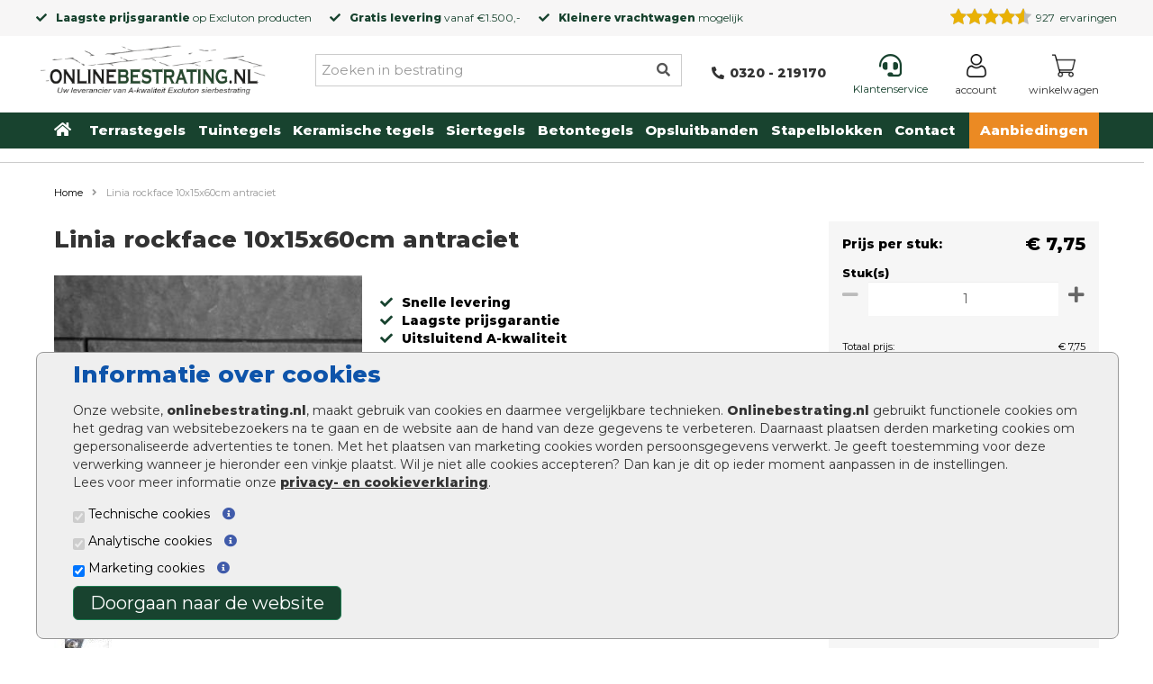

--- FILE ---
content_type: text/html; charset=utf-8
request_url: https://www.onlinebestrating.nl/linia-rockface-10x15x60cm-antraciet
body_size: 35515
content:
<!DOCTYPE html>
<html dir="ltr" lang="nl">

<head>
    <meta charset="UTF-8" />
    <meta name=viewport content="width=device-width, initial-scale=1">
    <title>Linia rockface 10x15x60cm antraciet - Onlinebestrating.nl</title>
    <base href="https://www.onlinebestrating.nl/" />
        <meta name="description" content="Linia rockface 10x15x60cm antraciet online kopen. Onlinebestrating is uw leverancier van A-kwaliteit Excluton sierbestrating met laagste prijs garantie." />
                <link href="https://www.onlinebestrating.nl/image/data/flavicon.jpg" rel="icon" />
    
        <meta name="robots" content="index, follow" />
    
        <link href="https://www.onlinebestrating.nl/linia-rockface-10x15x60cm-antraciet" rel="canonical" />
        <meta name="beslist-site-verification" content="533bba50fb379a0a89b17aee783d11f2" />


<!--    <link rel="preload" as="style" href="https://fonts.googleapis.com/css?family=Open+Sans&display=swap" > -->
    <link rel="preconnect" href="https://fonts.googleapis.com">
    <link rel="preconnect" href="https://fonts.gstatic.com" crossorigin>
    <link rel="preconnect" href="https://fonts.googleapis.com">
    <link rel="preconnect" href="https://fonts.gstatic.com" crossorigin>
    <link href="https://fonts.googleapis.com/css2?family=Montserrat:wght@400;800&display=swap" rel="stylesheet">
        <link rel="stylesheet" type="text/css" href="catalog/view/javascript/jquery/colorbox/colorbox.css" media="screen" />
    
    <link rel="stylesheet" href="/includes/magnific-popup.css">

    <script src="https://code.jquery.com/jquery-3.6.0.min.js"></script>
    <script src="catalog/view/javascript/jquery-migrate-1.4.1.min.js"></script>


    <script type="text/javascript" src="catalog/view/javascript/jquery/ui/jquery-ui-1.8.16.custom.min.js" async></script>

<!--    <link rel="stylesheet" type="text/css" href="catalog/view/javascript/jquery/ui/themes/ui-lightness/jquery-ui-1.8.16.custom.min.css" async />
-->

    <script type="text/javascript" src="catalog/view/javascript/bootstrap/js/bootstrap.js"></script>
<!--    <script type="text/javascript" src="catalog/view/javascript/bootstrap-4.3.1/dist/js/bootstrap.js"></script> -->

    <!--
    <link rel="stylesheet" type="text/css" href="catalog/view/javascript/bootstrap/css/bootstrap.css" />
    -->
    <script type="text/javascript" src="catalog/view/javascript/common.js?v3"></script>
    <script type="text/javascript" src="catalog/view/javascript/jquery.hoverIntent.min.js"></script>
        <script type="text/javascript" src="catalog/view/javascript/jquery/tabs.js"></script>
        <script type="text/javascript" src="catalog/view/javascript/jquery/colorbox/jquery.colorbox-min.js"></script>
    

    <link rel="stylesheet" href="https://fonts.googleapis.com/css?family=Open+Sans&display=swap" >
<!--    <link href="//maxcdn.bootstrapcdn.com/font-awesome/4.2.0/css/font-awesome.min.css" rel="stylesheet"> -->
    <!--[if IE 7]>
    <link rel="stylesheet" type="text/css" href="catalog/view/theme/default/stylesheet/ie7.css"/>
    <![endif]-->
    <!--[if lt IE 7]>
    <link rel="stylesheet" type="text/css" href="catalog/view/theme/default/stylesheet/ie6.css"/>
    <script type="text/javascript" src="catalog/view/javascript/DD_belatedPNG_0.0.8a-min.js"></script>
    <script type="text/javascript">
        DD_belatedPNG.fix('#logo img');
    </script>
    <![endif]-->

    
    
							<script type='text/javascript'>
(function(i,s,o,g,r,a,m){i['GoogleAnalyticsObject']=r;i[r]=i[r]||function(){ 
 (i[r].q=i[r].q||[]).push(arguments)},i[r].l=1*new Date();a=s.createElement(o), 
  m=s.getElementsByTagName(o)[0];a.async=1;a.src=g;m.parentNode.insertBefore(a,m) 
  })(window,document,'script','//www.google-analytics.com/analytics.js','ga'); 

   ga('create', 'UA-25669263-1', 'auto'); 
  ga('set', 'forceSSL', true); 
  ga('set', 'anonymizeIp', true); 
  ga('send', 'pageview'); 
  ga('set', 'displayFeaturesTask', null); 
  ga('require', 'ecommerce', 'ecommerce.js');  
</script> 
 <!-- google analytics not set yet... -->
    <!-- Google tag (gtag.js) -->
    <script async src="https://www.googletagmanager.com/gtag/js?id=G-CKK9MCJK0W"></script>
    <script>
        window.dataLayer = window.dataLayer || [];
        function gtag(){dataLayer.push(arguments);}
        gtag('js', new Date());
        gtag('config', 'G-CKK9MCJK0W');
    </script>

    <!-- begin Convert Experiences code-->
    <script type="text/javascript" src="https://cdn-3.convertexperiments.com/js/10034477-10033032.js"></script>
    <!-- end Convert Experiences code -->

    <!--
    <link rel="stylesheet" href="https://maxcdn.bootstrapcdn.com/font-awesome/4.7.0/css/font-awesome.min.css">
-->

    <link rel="stylesheet" href="https://cdnjs.cloudflare.com/ajax/libs/font-awesome/5.11.2/css/all.css">

    <!-- Google Tag Manager -->
    <script>(function(w,d,s,l,i){w[l]=w[l]||[];w[l].push({'gtm.start':
        new Date().getTime(),event:'gtm.js'});var f=d.getElementsByTagName(s)[0],
                j=d.createElement(s),dl=l!='dataLayer'?'&l='+l:'';j.async=true;j.src=
                'https://www.googletagmanager.com/gtm.js?id='+i+dl;f.parentNode.insertBefore(j,f);
                })(window,document,'script','dataLayer','GTM-NMZBRF8');</script>
    <!-- End Google Tag Manager -->

    <link rel="stylesheet" type="text/css" href="catalog/view/theme/tuin/stylesheet/main.css.php?v=010"/>
    <link rel="stylesheet" type="text/css" href="catalog/view/theme/tuin/stylesheet/bestra_i_nieuw.css"/>
<!--
    <script
            src="https://code.jquery.com/mobile/1.5.0-rc1/jquery.mobile-1.5.0-rc1.js"
            integrity="sha256-ozaZ7ZptnEEuLpoEojfxBjOKXHoaQUb/DLnsTUEkIfs="
            crossorigin="anonymous"></script>
-->
</head>

<body id="product">
<!-- Google Tag Manager (noscript) -->
<noscript><iframe src="https://www.googletagmanager.com/ns.html?id=GTM-NMZBRF8"
                  height="0" width="0" style="display:none;visibility:hidden"></iframe></noscript>
<!-- End Google Tag Manager (noscript) -->

<style>
    @media screen and (max-width: 1024px) {
        #fp_menu_top_part #menu .nav {
            max-height: 100vh;
            overflow-y: auto;
        }
    }
    @media screen and (min-width: 1024px) {
        div.newsblock img {
            width: 446px;
            height: 55px;
        }

        #fp_menu_top_part #menu {
            overflow: hidden;
            height: 40px;
        }
    }

    @media only screen and (min-width: 768px) {
        #menu-width {
            display: none;
        }
    }
    .top-bar-header-content .far.fa-star {
        color: yellow;
        font-size: 12px;
    }
</style>

<div class="topbar">
    <div id="top-bar-header">
        <div class="top-bar-header-content">
      
	  		<div class="usps">
				<div><i class="fas fa-check"></i><strong>Laagste prijsgarantie</strong> op <a href="/merken/excluton">Excluton</a> producten</div>
				<div><i class="fas fa-check"></i><a href="/bezorgen-en-afhalen"><strong>Gratis levering</strong> vanaf €1.500,-</a></div>
				<div><i class="fas fa-check"></i><strong>Kleinere vrachtwagen</strong> mogelijk</div>
			</div>
			<div class="keo">	
				<div id="head_keo_div">
					<div class="tiny-keo-container">
	<meta itemprop="name" content="Onlinebestrating.nl" />
	<meta itemprop="email" content="info@onlinebestrating.nl" />
	<meta itemprop="url" content="www.onlinebestrating.nl" />
	<meta itemprop="telephone" content="0320-219170" />
	<div class="keo-data-container">
		<div class="keo-stars"
			style="float:left;clear:left;margin-right: 5px;text-align: left;background: url('https://www.klantervaringen.nl/modules/ratings/images/icons/star-off.png') repeat-x left top;width:90px;height:21px;position:relative;max-width:90px;">
			<div class="yellow-stars"
				style="background: url('https://www.klantervaringen.nl/modules/ratings/images/icons/star-on.png') repeat-x left top; width:81.9px;  height:21px;">
			</div>
		</div>
		<div class="keo-data" style="line-height: 22px;">
			<span class="keo-score"
				style="box-sizing:content-box; -moz-sizing:content-box; -webkit-box-sizing:content-box;"
				itemprop="ratingValue">9.1</span>
			<span class="best-seperator">/</span>
			<span class="best-rating" itemprop="bestRating">10</span>
			<span class="data-seperator">|</span>
			<span class="ratingCount" itemprop="ratingCount">927</span> <a
				href="https://www.klantervaringen.nl/www.onlinebestrating.nl" target="_blank"
				title="klantervaringen.nl/www.onlinebestrating.nl"><span class="based-on">&nbsp;ervaringen</span></a>
		</div>
		<meta itemprop="itemReviewed" content="Onlinebestrating.nl" />
	</div>
</div> 
									</div>
			</div>

        </div>
    </div>
</div>

    <div id="carouselUSP" class="carousel slide" data-ride="carousel">
        <div class="carousel-inner">
            <div class="item active">
                <i class="fas fa-check"></i><strong>Laagste prijsgarantie</strong> op Excluton producten
            </div>
            <div class="item">
                <i class="fas fa-check"></i><strong>Gratis levering</strong> vanaf €1.500,-
            </div>
            <div class="item">
                <i class="fas fa-check"></i><strong>Kleinere vrachtwagen</strong> mogelijk
            </div>
        </div>
    </div>


	<div class="custom-header">
		<div class="container">
			<div id="header">
				<div id="header-mobile">
				<div id="mob-menu">
						<div class="mob-btn">
							<div class="navbar-header">
								<button type="button" class="btn btn-navbar navbar-toggle" data-toggle="collapse" data-target=".navbar-ex1-collapse"><i class="fa fa-bars"></i></button>
							</div>
						</div>
					</div>
					<div><a href="https://www.onlinebestrating.nl/" aria-label="Home"><img src="https://www.onlinebestrating.nl/image/data/onlinebestrating.png" title="Goedkoopste Bestrating, Sierbestrating & Tuin Online" alt="Goedkoopste Bestrating, Sierbestrating & Tuin Online" aria-label="Home" /></a></div>
					<div id="header-phone">
						<div id="phone-image">
							<a href="tel:0320219170">
								<i class="fas fa-phone-alt"></i>						
							</a>
						</div>
					</div>
					<div id="header-cart" style="flex-grow:0">
						<div id="cart">
  <div class="heading">
      <a href="https://www.onlinebestrating.nl/checkout/cart">
        <!-- <i class="fas fa-shopping-cart"></i> -->
          <img src="/image/system/shopping-cart.png" alt="winkelwagen" style="width:26px;" />
                  <div class="winkelwagen">Winkelwagen</div>
      </a>
<!--    <a href="https://www.onlinebestrating.nl/checkout/cart"><span id="cart-total">0 product(en) - €0,00</span></a> -->
  </div>
 </div>

<!--
  <div class="content">
        <div class="empty">Uw winkelwagen is leeg!</div>
      </div>
</div>
-->					</div>
				</div>
				<div id="header-block" style="">
					<div id="header-logo">
						<div id="logo"><a href="https://www.onlinebestrating.nl/" aria-label="Home"><img src="https://www.onlinebestrating.nl/image/data/onlinebestrating.png" title="Goedkoopste Bestrating, Sierbestrating & Tuin Online" alt="Goedkoopste Bestrating, Sierbestrating & Tuin Online" aria-label="Home" /></a></div>
					</div>
				

					<div id="header-search" style="position:relative">
						<input type="text" id="input-search" name="search" placeholder="Zoeken in bestrating" value="" />
						<i class="searchbar fas fa-search"></i>
						<div class="close-search"><i class="fas fa-times"></i></div>
						<div class="empty-search"><i class="fas fa-times"></i></div>
						<div id="search-result" class="well well-sm" style="overflow: auto;"></div>
					</div>

					<div class="keo">	
						<div id="head_keo_div">
							

<div class="tiny-keo-container">

    <div class="keo-data-container">

        <div class="keo-stars" style="float:left;clear:left;margin-right: 5px;text-align: left;background: url('https://www.klantervaringen.nl/modules/ratings/images/icons/star-off.png') repeat-x left top;width:90px;height:21px;position:relative;">

            <div class="yellow-stars" style="background: url('https://www.klantervaringen.nl/modules/ratings/images/icons/star-on.png') repeat-x left top; width:81.9px;  height:21px;"></div>

        </div>

        <div class="keo-data" style="line-height: 22px;">

            <span class="keo-score" style="box-sizing:content-box; -moz-sizing:content-box; -webkit-box-sizing:content-box;">9.1</span>

            <span class="best-seperator">/</span>

            <span class="best-rating">10</span>

            <span class="data-seperator">|</span>

            <span class="ratingCount">944</span> <a href="https://www.klantervaringen.nl/www.onlinebestrating.nl" target="_blank" title="klantervaringen.nl/www.onlinebestrating.nl"><span class="based-on">waarderingen</span></a>

        </div>

    </div>

</div>

													</div>
					</div>
				
					<div id="header-empty-block"></div>
					<div id="header-phonenumber" style="flex-grow:0">
						<div><a href="tel:+31320219170"><i class="fas fa-phone-alt"></i><strong>0320 - 219170</strong></a></div>
					</div>
						<div class="flex flex-row space-between activecart" id="cart_div">
					<div class="service">
						<a href="/klantenservice"><i class="fas fa-headset"></i><span>Klantenservice</span></a>
					</div>
						<div class="login" id="login">
							<div class="heading">
								<a href="/account/login" aria-label="Login">
									<img src="/image/system/user.png" alt="Login" style="width:26px;"/>
									<div class="login">Account</div>
								</a>
							</div>
						</div>
					<div class="cart" id="header-cart" style="flex-grow:0">
							<div id="cart">
  <div class="heading">
      <a href="https://www.onlinebestrating.nl/checkout/cart">
        <!-- <i class="fas fa-shopping-cart"></i> -->
          <img src="/image/system/shopping-cart.png" alt="winkelwagen" style="width:26px;" />
                  <div class="winkelwagen">Winkelwagen</div>
      </a>
<!--    <a href="https://www.onlinebestrating.nl/checkout/cart"><span id="cart-total">0 product(en) - €0,00</span></a> -->
  </div>
 </div>

<!--
  <div class="content">
        <div class="empty">Uw winkelwagen is leeg!</div>
      </div>
</div>
-->						</div>
					</div>
				</div>
				</div>

			</div>
		</div>
	</div>


                 <div id="fp_menu_top_part">

            <div id="menu-width">
                <div class="container">
                    <div class="row">
                        <nav id="menu" class="navbar">
                            <!--- <div class="navbar-header"><span id="category" class="visible-xs">Menu</span>
                            <button type="button" class="btn btn-navbar navbar-toggle" data-toggle="collapse" data-target=".navbar-ex1-collapse"><i class="fa fa-bars"></i></button>
                        </div> --->

                            <div class="collapse navbar-collapse navbar-ex1-collapse">
                                <ul class="nav navbar-nav">
                                    <li><a href="/" aria-label="Home">Home</a></li>
                                    
                                    <li class='top-sub-menu-item' id='menu-1'><a href="https://www.onlinebestrating.nl/balkontegels">Balkontegels</a>
                                                                            </li>
                                                                        
                                    <li class='top-sub-menu-item' id='menu-2'><a href="https://www.onlinebestrating.nl/border-stenen">Border stenen</a>
                                                                            </li>
                                                                        
                                    <li class='top-sub-menu-item' id='menu-3'><a href="https://www.onlinebestrating.nl/cobblestones">Cobblestones </a>
                                                                            </li>
                                                                        
                                    <li class='top-sub-menu-item' id='menu-4'><a href="https://www.onlinebestrating.nl/drainage-tegels">Drainage tegels</a>
                                                                            </li>
                                                                        
                                    <li class='top-sub-menu-item' id='menu-5'><a href="https://www.onlinebestrating.nl/goedkope-tuintegels">Goedkope tuintegels</a>
                                                                            </li>
                                                                        
                                    <li class='top-sub-menu-item' id='menu-6'><a href="https://www.onlinebestrating.nl/halfverharding">Halfverharding</a>
                                                                            </li>
                                                                        
                                    <li class='top-sub-menu-item' id='menu-7'><a href="https://www.onlinebestrating.nl/keerwanden">Keerwanden</a>
                                                                            </li>
                                                                        
                                    <li class='top-sub-menu-item' id='menu-8'><a href="https://www.onlinebestrating.nl/keramische-tuintegels">Keramische tuintegels</a>
                                                                            </li>
                                                                        
                                    <li class='top-sub-menu-item' id='menu-9'><a href="https://www.onlinebestrating.nl/oprit-tegels">Oprit tegels</a>
                                                                            </li>
                                                                        
                                    <li class='top-sub-menu-item' id='menu-10'><a href="https://www.onlinebestrating.nl/stapelstenen">Stapelstenen</a>
                                                                            </li>
                                                                        
                                    <li class='top-sub-menu-item' id='menu-11'><a href="https://www.onlinebestrating.nl/stoepbanden">Stoepbanden</a>
                                                                            </li>
                                                                        
                                    <li class='top-sub-menu-item' id='menu-12'><a href="https://www.onlinebestrating.nl/straatstenen">Straatstenen</a>
                                                                            </li>
                                                                        
                                    <li class='top-sub-menu-item' id='menu-13'><a href="https://www.onlinebestrating.nl/terras-klinkers">Terras klinkers</a>
                                                                            </li>
                                                                        
                                    <li class='top-sub-menu-item' id='menu-14'><a href="https://www.onlinebestrating.nl/traptreden-tuin">Traptreden tuin</a>
                                                                            </li>
                                                                        
                                    <li class='top-sub-menu-item' id='menu-15'><a href="https://www.onlinebestrating.nl/trottoirbanden">Trottoirbanden</a>
                                                                            </li>
                                                                        
                                    <li class='top-sub-menu-item' id='menu-16'><a href="https://www.onlinebestrating.nl/tuinstenen">Tuinstenen</a>
                                                                            </li>
                                                                        
                                    <li class='top-sub-menu-item' id='menu-17'><a href="https://www.onlinebestrating.nl/voegen-van-tuintegels">Voegen van tuintegels</a>
                                                                            </li>
                                                                        
                                    <li class='top-sub-menu-item' id='menu-18'><a href="https://www.onlinebestrating.nl/waalformaat">Waalformaat</a>
                                                                            </li>
                                                                        
                                    <li class='top-sub-menu-item' id='menu-19'><a href="https://www.onlinebestrating.nl/waterafvoer">Waterafvoer rondom bestrating</a>
                                                                            </li>
                                                                        
                                    <li class='top-sub-menu-item' id='menu-20'><a href="https://www.onlinebestrating.nl/betonbielzen">Betonbielzen</a>
                                                                            </li>
                                                                        
                                    <li class='top-sub-menu-item' id='menu-21'><a href="https://www.onlinebestrating.nl/terrastegels">Terrastegels</a>
                                                                                <div class="top-sub-menu-plus" id="top-sub-menu-plus-21"><i class="fa fa-plus" aria-hidden="true" ></i></div>
                                    </li>
                                    <ul class="top-sub-menu" id="top-sub-menu-21">
                                                                                <li><a href="https://www.onlinebestrating.nl/terrastegels/keramische-terrastegels">Keramische terrastegels </a></li>
                                                                                <li><a href="https://www.onlinebestrating.nl/terrastegels/mediterrane-terrastegels">Mediterrane terrastegels </a></li>
                                                                                <li><a href="https://www.onlinebestrating.nl/terrastegels/terrastegels-100x100cm">Terrastegels 100x100 cm </a></li>
                                                                                <li><a href="https://www.onlinebestrating.nl/terrastegels/terrastegels-20x30cm">Terrastegels 20x30 cm </a></li>
                                                                                <li><a href="https://www.onlinebestrating.nl/terrastegels/terrastegels-60x60cm">Terrastegels 60x60 cm </a></li>
                                                                                <li><a href="https://www.onlinebestrating.nl/terrastegels/terrastegels-80x80cm">Terrastegels 80x80 cm </a></li>
                                                                                <li><a href="https://www.onlinebestrating.nl/terrastegels/terrastegels-antraciet">Terrastegels antraciet </a></li>
                                        
                                    </ul>
                                                                        
                                    <li class='top-sub-menu-item' id='menu-22'><a href="https://www.onlinebestrating.nl/vechtformaat">Vechtformaat</a>
                                                                            </li>
                                                                        
                                    <li class='top-sub-menu-item' id='menu-23'><a href="https://www.onlinebestrating.nl/tuintegels">Tuintegels</a>
                                                                                <div class="top-sub-menu-plus" id="top-sub-menu-plus-23"><i class="fa fa-plus" aria-hidden="true" ></i></div>
                                    </li>
                                    <ul class="top-sub-menu" id="top-sub-menu-23">
                                                                                <li><a href="https://www.onlinebestrating.nl/tuintegels/grote-tuintegels">Grote tuintegels </a></li>
                                                                                <li><a href="https://www.onlinebestrating.nl/tuintegels/restpartij-tuintegels">Restpartij tuintegels kopen </a></li>
                                                                                <li><a href="https://www.onlinebestrating.nl/tuintegels/tuintegels-100x100">Tuintegels 100x100 </a></li>
                                                                                <li><a href="https://www.onlinebestrating.nl/tuintegels/tuintegels-30x60">Tuintegels 30x60 </a></li>
                                                                                <li><a href="https://www.onlinebestrating.nl/tuintegels/tuintegels-50x50">Tuintegels 50x50 </a></li>
                                                                                <li><a href="https://www.onlinebestrating.nl/tuintegels/tuintegels-80x80">Tuintegels 80x80 </a></li>
                                                                                <li><a href="https://www.onlinebestrating.nl/tuintegels/tuintegels-motief">Tuintegels met motief </a></li>
                                                                                <li><a href="https://www.onlinebestrating.nl/tuintegels/tuintegels-houtlook">Tuintegels houtlook </a></li>
                                                                                <li><a href="https://www.onlinebestrating.nl/tuintegels/tuinbestrating">Tuinbestrating </a></li>
                                        
                                    </ul>
                                                                        
                                    <li class='top-sub-menu-item' id='menu-24'><a href="https://www.onlinebestrating.nl/keramische-tegels">Keramische tegels</a>
                                                                                <div class="top-sub-menu-plus" id="top-sub-menu-plus-24"><i class="fa fa-plus" aria-hidden="true" ></i></div>
                                    </li>
                                    <ul class="top-sub-menu" id="top-sub-menu-24">
                                                                                <li><a href="https://www.onlinebestrating.nl/keramische-tegels/60x60">Keramische tegels 60x60 </a></li>
                                                                                <li><a href="https://www.onlinebestrating.nl/keramische-tegels/120x120">Keramische tegels 120x120 </a></li>
                                                                                <li><a href="https://www.onlinebestrating.nl/keramische-tegels/keramische-tegels-122x122">Keramische tegels 122x122 </a></li>
                                                                                <li><a href="https://www.onlinebestrating.nl/keramische-tegels/keramische-tegels-30x160">Keramische tegels 30x160 </a></li>
                                                                                <li><a href="https://www.onlinebestrating.nl/keramische-tegels/keramische-tegels-40x120">Keramische tegels 40x120 </a></li>
                                                                                <li><a href="https://www.onlinebestrating.nl/keramische-tegels/keramische-tegels-40x80">Keramische tegels 40x80 </a></li>
                                                                                <li><a href="https://www.onlinebestrating.nl/keramische-tegels/45x90">Keramische tegels 45x90 </a></li>
                                                                                <li><a href="https://www.onlinebestrating.nl/keramische-tegels/60x120">Keramische tegels 60x120 </a></li>
                                                                                <li><a href="https://www.onlinebestrating.nl/keramische-tegels/60x90">Keramische tegels 60x90 </a></li>
                                                                                <li><a href="https://www.onlinebestrating.nl/keramische-tegels/keramische-tegels-61x61">Keramische tegels 61x61 </a></li>
                                                                                <li><a href="https://www.onlinebestrating.nl/keramische-tegels/75x75">Keramische tegels 75x75 </a></li>
                                                                                <li><a href="https://www.onlinebestrating.nl/keramische-tegels/90x90">Keramische tegels 90x90 </a></li>
                                                                                <li><a href="https://www.onlinebestrating.nl/keramische-tegels/antraciet">Keramische tegels antraciet </a></li>
                                                                                <li><a href="https://www.onlinebestrating.nl/keramische-tegels/keramische-tegels-buiten-2-cm-dik">Keramische tegels buiten 2 cm dik </a></li>
                                                                                <li><a href="https://www.onlinebestrating.nl/keramische-tegels/keramische-tegels-buiten-3-cm-dik">Keramische tegels buiten 3 cm dik </a></li>
                                                                                <li><a href="https://www.onlinebestrating.nl/keramische-tegels/keramische-tegels-buiten-5-cm-dik">Keramische tegels buiten 5 cm dik </a></li>
                                                                                <li><a href="https://www.onlinebestrating.nl/keramische-tegels/cera3line-lux-dutch">Cera3line Lux &amp; Dutch </a></li>
                                                                                <li><a href="https://www.onlinebestrating.nl/keramische-tegels/cera4line-mento">Cera4line Mento </a></li>
                                                                                <li><a href="https://www.onlinebestrating.nl/keramische-tegels/ceramica-lastra">Ceramica Lastra </a></li>
                                                                                <li><a href="https://www.onlinebestrating.nl/keramische-tegels/ceramica-terrazza">Ceramica Terrazza </a></li>
                                                                                <li><a href="https://www.onlinebestrating.nl/keramische-tegels/cerapro">Cerapro </a></li>
                                                                                <li><a href="https://www.onlinebestrating.nl/keramische-tegels/ceramaxx">Ceramaxx 3cm </a></li>
                                                                                <li><a href="https://www.onlinebestrating.nl/keramische-tegels/basic-line-keramische-tegels">Basic Line keramische tegels  </a></li>
                                                                                <li><a href="https://www.onlinebestrating.nl/keramische-tegels/premium-line-keramische-tegels">Premium Line keramische tegels </a></li>
                                                                                <li><a href="https://www.onlinebestrating.nl/keramische-tegels/keope-ceramiche-keramische-tegels">Ceramic Tiles Keope Ceramiche </a></li>
                                                                                <li><a href="https://www.onlinebestrating.nl/keramische-tegels/monocibec-keramische-tegels">Ceramic Tiles Monocibec </a></li>
                                                                                <li><a href="https://www.onlinebestrating.nl/keramische-tegels/30x120">Keramische tegels 30x120 </a></li>
                                                                                <li><a href="https://www.onlinebestrating.nl/keramische-tegels/50x100">Keramische tegels 50x100 </a></li>
                                                                                <li><a href="https://www.onlinebestrating.nl/keramische-tegels/solido-ceramica">Solido Ceramica </a></li>
                                                                                <li><a href="https://www.onlinebestrating.nl/keramische-tegels/ceradin-keramische-tegels">Ceradin keramische tegels </a></li>
                                                                                <li><a href="https://www.onlinebestrating.nl/keramische-tegels/keramische-staptegels">Keramische staptegels </a></li>
                                                                                <li><a href="https://www.onlinebestrating.nl/keramische-tegels/cerasolid-keramische-tegels">Cerasolid keramische tegels </a></li>
                                                                                <li><a href="https://www.onlinebestrating.nl/keramische-tegels/ceramiton-keramische-tegels">Ceramiton keramische tegels </a></li>
                                        
                                    </ul>
                                                                        
                                    <li class='top-sub-menu-item' id='menu-25'><a href="https://www.onlinebestrating.nl/siertegels">Siertegels</a>
                                                                                <div class="top-sub-menu-plus" id="top-sub-menu-plus-25"><i class="fa fa-plus" aria-hidden="true" ></i></div>
                                    </li>
                                    <ul class="top-sub-menu" id="top-sub-menu-25">
                                                                                <li><a href="https://www.onlinebestrating.nl/siertegels/terras-designo-tegels">Terras+ Designo tegels </a></li>
                                                                                <li><a href="https://www.onlinebestrating.nl/siertegels/soft-comfort-design-finish-tegels">Soft Comfort Design Finish tegels </a></li>
                                                                                <li><a href="https://www.onlinebestrating.nl/siertegels/soft-comfort-tegels">Soft comfort tegels </a></li>
                                                                                <li><a href="https://www.onlinebestrating.nl/siertegels/optimum-tuintegel">Optimum Tuintegel </a></li>
                                                                                <li><a href="https://www.onlinebestrating.nl/siertegels/cosmopolitan-tegels">Cosmopolitan tegels </a></li>
                                                                                <li><a href="https://www.onlinebestrating.nl/siertegels/elegance-tegels">Elegance tegels </a></li>
                                                                                <li><a href="https://www.onlinebestrating.nl/siertegels/colorline-tegels">Colorline tegels </a></li>
                                                                                <li><a href="https://www.onlinebestrating.nl/siertegels/schellevis-oudhollandse-bestrating">Schellevis Oudhollandse bestrating </a></li>
                                                                                <li><a href="https://www.onlinebestrating.nl/siertegels/carre-siertegels">Carré siertegels </a></li>
                                                                                <li><a href="https://www.onlinebestrating.nl/siertegels/nova-siertegels">Nova siertegels </a></li>
                                                                                <li><a href="https://www.onlinebestrating.nl/siertegels/mondo-siertegels">Mondo siertegels </a></li>
                                                                                <li><a href="https://www.onlinebestrating.nl/siertegels/estetico-siertegels">Estetico+ siertegels </a></li>
                                                                                <li><a href="https://www.onlinebestrating.nl/siertegels/finess-siertegels">Finess siertegels </a></li>
                                                                                <li><a href="https://www.onlinebestrating.nl/siertegels/serenio-siertegels">Serenio siertegels </a></li>
                                                                                <li><a href="https://www.onlinebestrating.nl/siertegels/furora-siertegels">Furora+ siertegels </a></li>
                                                                                <li><a href="https://www.onlinebestrating.nl/siertegels/passiona-siertegels">Passiona siertegels </a></li>
                                                                                <li><a href="https://www.onlinebestrating.nl/siertegels/tremico-siertegels">Tremico siertegels </a></li>
                                        
                                    </ul>
                                                                        
                                    <li class='top-sub-menu-item' id='menu-26'><a href="https://www.onlinebestrating.nl/betontegels">Betontegels</a>
                                                                                <div class="top-sub-menu-plus" id="top-sub-menu-plus-26"><i class="fa fa-plus" aria-hidden="true" ></i></div>
                                    </li>
                                    <ul class="top-sub-menu" id="top-sub-menu-26">
                                                                                <li><a href="https://www.onlinebestrating.nl/betontegels/betontegels-gecoat">Gecoate betontegels kopen </a></li>
                                                                                <li><a href="https://www.onlinebestrating.nl/betontegels/betontegels-60x60cm">Betontegels 60x60cm </a></li>
                                                                                <li><a href="https://www.onlinebestrating.nl/betontegels/betontegels-50x50cm">Betontegels 50x50 cm </a></li>
                                                                                <li><a href="https://www.onlinebestrating.nl/betontegels/betontegels-30x30cm">Betontegels 30x30cm </a></li>
                                                                                <li><a href="https://www.onlinebestrating.nl/betontegels/betontegels-antraciet">Betontegels antraciet </a></li>
                                                                                <li><a href="https://www.onlinebestrating.nl/betontegels/betontegels-100x100cm">Betontegels 100x100cm </a></li>
                                                                                <li><a href="https://www.onlinebestrating.nl/betontegels/betontegels-30x15">Betontegels 30x15cm </a></li>
                                                                                <li><a href="https://www.onlinebestrating.nl/betontegels/grastegels">Grastegels </a></li>
                                                                                <li><a href="https://www.onlinebestrating.nl/betontegels/betontegels-tuinvisie">Betontegels Tuinvisie </a></li>
                                        
                                    </ul>
                                                                        
                                    <li class='top-sub-menu-item' id='menu-27'><a href="https://www.onlinebestrating.nl/opsluitbanden">Opsluitbanden</a>
                                                                                <div class="top-sub-menu-plus" id="top-sub-menu-plus-27"><i class="fa fa-plus" aria-hidden="true" ></i></div>
                                    </li>
                                    <ul class="top-sub-menu" id="top-sub-menu-27">
                                                                                <li><a href="https://www.onlinebestrating.nl/opsluitbanden/opsluitbanden-tuinvisie">Opsluitbanden Tuinvisie </a></li>
                                        
                                    </ul>
                                                                        
                                    <li class='top-sub-menu-item' id='menu-28'><a href="https://www.onlinebestrating.nl/stapelblokken">Stapelblokken</a>
                                                                                <div class="top-sub-menu-plus" id="top-sub-menu-plus-28"><i class="fa fa-plus" aria-hidden="true" ></i></div>
                                    </li>
                                    <ul class="top-sub-menu" id="top-sub-menu-28">
                                                                                <li><a href="https://www.onlinebestrating.nl/stapelblokken/linia-excellence-stapelblokken">Linia Excellence stapelblokken </a></li>
                                                                                <li><a href="https://www.onlinebestrating.nl/stapelblokken/linia-palissade-stapelblokken">Linia palissade stapelblokken </a></li>
                                                                                <li><a href="https://www.onlinebestrating.nl/stapelblokken/rock-walling-stapelblokken">Rock Walling stapelblokken </a></li>
                                                                                <li><a href="https://www.onlinebestrating.nl/stapelblokken/stone-walling-stapelblokken">Stone Walling stapelblokken </a></li>
                                                                                <li><a href="https://www.onlinebestrating.nl/stapelblokken/tufsteen">Tufsteen </a></li>
                                                                                <li><a href="https://www.onlinebestrating.nl/stapelblokken/gardenwall-stapelblokken">GardenWall stapelblokken </a></li>
                                        
                                    </ul>
                                                                        
                                    <li class='top-sub-menu-item' id='menu-29'><a href="https://www.onlinebestrating.nl/sierbestrating">Sierbestrating</a>
                                                                                <div class="top-sub-menu-plus" id="top-sub-menu-plus-29"><i class="fa fa-plus" aria-hidden="true" ></i></div>
                                    </li>
                                    <ul class="top-sub-menu" id="top-sub-menu-29">
                                                                                <li><a href="https://www.onlinebestrating.nl/sierbestrating/sierbestrating-20x30">Sierbestrating 20x30 cm </a></li>
                                                                                <li><a href="https://www.onlinebestrating.nl/sierbestrating/sierbestrating-21x7">Sierbestrating 21x7 </a></li>
                                                                                <li><a href="https://www.onlinebestrating.nl/sierbestrating/sierbestrating-60x60">Sierbestrating 60x60 </a></li>
                                                                                <li><a href="https://www.onlinebestrating.nl/sierbestrating/sierstenen-tuin">Sierstenen tuin kopen </a></li>
                                        
                                    </ul>
                                                                        
                                    <li class='top-sub-menu-item' id='menu-30'><a href="https://www.onlinebestrating.nl/straatklinkers">Straatklinkers</a>
                                                                            </li>
                                                                        
                                    <li class='top-sub-menu-item' id='menu-31'><a href="https://www.onlinebestrating.nl/betonbanden">Betonbanden</a>
                                                                            </li>
                                                                        
                                    <li class='top-sub-menu-item' id='menu-32'><a href="https://www.onlinebestrating.nl/betonklinkers">Betonklinkers</a>
                                                                                <div class="top-sub-menu-plus" id="top-sub-menu-plus-32"><i class="fa fa-plus" aria-hidden="true" ></i></div>
                                    </li>
                                    <ul class="top-sub-menu" id="top-sub-menu-32">
                                                                                <li><a href="https://www.onlinebestrating.nl/betonklinkers/betonstraatsteen-8-cm">Betonstraatsteen 8 cm </a></li>
                                                                                <li><a href="https://www.onlinebestrating.nl/betonklinkers/betonklinkers-tuinvisie">Betonklinkers Tuinvisie </a></li>
                                        
                                    </ul>
                                                                        
                                    <li class='top-sub-menu-item' id='menu-33'><a href="https://www.onlinebestrating.nl/trommelstenen">Trommelstenen</a>
                                                                                <div class="top-sub-menu-plus" id="top-sub-menu-plus-33"><i class="fa fa-plus" aria-hidden="true" ></i></div>
                                    </li>
                                    <ul class="top-sub-menu" id="top-sub-menu-33">
                                                                                <li><a href="https://www.onlinebestrating.nl/trommelstenen/getrommelde-klinkers">Getrommelde klinkers kopen </a></li>
                                                                                <li><a href="https://www.onlinebestrating.nl/trommelstenen/waalformaat-getrommeld">Waalformaat getrommeld </a></li>
                                                                                <li><a href="https://www.onlinebestrating.nl/trommelstenen/rijnformaat-getrommeld">Rijnformaat getrommeld </a></li>
                                                                                <li><a href="https://www.onlinebestrating.nl/trommelstenen/tambour-trommelsteen">Tambour trommelsteen </a></li>
                                                                                <li><a href="https://www.onlinebestrating.nl/trommelstenen/metro-trommelsteen">Metro trommelsteen </a></li>
                                        
                                    </ul>
                                                                        
                                    <li class='top-sub-menu-item' id='menu-34'><a href="https://www.onlinebestrating.nl/muurelementen">Muurelementen</a>
                                                                                <div class="top-sub-menu-plus" id="top-sub-menu-plus-34"><i class="fa fa-plus" aria-hidden="true" ></i></div>
                                    </li>
                                    <ul class="top-sub-menu" id="top-sub-menu-34">
                                                                                <li><a href="https://www.onlinebestrating.nl/muurelementen/zwembadrand">Zwembadrand </a></li>
                                                                                <li><a href="https://www.onlinebestrating.nl/muurelementen/wallblock-muurelementen">Wallblock muurelementen </a></li>
                                                                                <li><a href="https://www.onlinebestrating.nl/muurelementen/moodul-muurelementen">Moodul muurelementen </a></li>
                                        
                                    </ul>
                                                                        
                                    <li class='top-sub-menu-item' id='menu-35'><a href="https://www.onlinebestrating.nl/palissades">Palissadebanden</a>
                                                                            </li>
                                                                        
                                    <li class='top-sub-menu-item' id='menu-36'><a href="https://www.onlinebestrating.nl/tuintegels-keramisch">Tuintegels keramisch</a>
                                                                            </li>
                                                                        
                                    <li class='top-sub-menu-item' id='menu-37'><a href="https://www.onlinebestrating.nl/tuintegels-outlet">Tuintegels outlet</a>
                                                                            </li>
                                                                        
                                    <li class='top-sub-menu-item' id='menu-38'><a href="https://www.onlinebestrating.nl/strakke-bestrating">Strakke bestrating</a>
                                                                                <div class="top-sub-menu-plus" id="top-sub-menu-plus-38"><i class="fa fa-plus" aria-hidden="true" ></i></div>
                                    </li>
                                    <ul class="top-sub-menu" id="top-sub-menu-38">
                                                                                <li><a href="https://www.onlinebestrating.nl/strakke-bestrating/colorline-strak">Colorline strak </a></li>
                                                                                <li><a href="https://www.onlinebestrating.nl/strakke-bestrating/Lungo strak">Lungo strak </a></li>
                                                                                <li><a href="https://www.onlinebestrating.nl/strakke-bestrating/exclukera">ExcluKera </a></li>
                                                                                <li><a href="https://www.onlinebestrating.nl/strakke-bestrating/vlacksteen">Vlacksteen </a></li>
                                                                                <li><a href="https://www.onlinebestrating.nl/strakke-bestrating/strackstone">Strackstone </a></li>
                                                                                <li><a href="https://www.onlinebestrating.nl/strakke-bestrating/aoak-strak">Zoak strak </a></li>
                                                                                <li><a href="https://www.onlinebestrating.nl/strakke-bestrating/hydro-strak">Hydro strak </a></li>
                                                                                <li><a href="https://www.onlinebestrating.nl/strakke-bestrating/tremico-strak">Tremico strak </a></li>
                                        
                                    </ul>
                                                                        
                                    <li class='top-sub-menu-item' id='menu-39'><a href="https://www.onlinebestrating.nl/wildverband-bestrating">Wildverband bestrating</a>
                                                                            </li>
                                                                        
                                    <li class='top-sub-menu-item' id='menu-40'><a href="https://www.onlinebestrating.nl/gebakken-bestrating">Gebakken bestrating</a>
                                                                                <div class="top-sub-menu-plus" id="top-sub-menu-plus-40"><i class="fa fa-plus" aria-hidden="true" ></i></div>
                                    </li>
                                    <ul class="top-sub-menu" id="top-sub-menu-40">
                                                                                <li><a href="https://www.onlinebestrating.nl/gebakken-bestrating/gebakken-dikformaat">Gebakken dikformaat </a></li>
                                                                                <li><a href="https://www.onlinebestrating.nl/gebakken-bestrating/gebakken-bestrating-tuinvisie">Gebakken bestrating Tuinvisie </a></li>
                                        
                                    </ul>
                                                                        
                                    <li class='top-sub-menu-item' id='menu-41'><a href="https://www.onlinebestrating.nl/natuursteen-tegels">Natuursteen tegels</a>
                                                                                <div class="top-sub-menu-plus" id="top-sub-menu-plus-41"><i class="fa fa-plus" aria-hidden="true" ></i></div>
                                    </li>
                                    <ul class="top-sub-menu" id="top-sub-menu-41">
                                                                                <li><a href="https://www.onlinebestrating.nl/natuursteen-tegels/flagstones-1">Flagstones </a></li>
                                        
                                    </ul>
                                                                        
                                    <li class='top-sub-menu-item' id='menu-42'><a href="https://www.onlinebestrating.nl/zand-grind-en-split">Zand, grind en split</a>
                                                                                <div class="top-sub-menu-plus" id="top-sub-menu-plus-42"><i class="fa fa-plus" aria-hidden="true" ></i></div>
                                    </li>
                                    <ul class="top-sub-menu" id="top-sub-menu-42">
                                                                                <li><a href="https://www.onlinebestrating.nl/zand-grind-en-split/verpakte-grond-per-pallet">Verpakte grond per pallet </a></li>
                                        
                                    </ul>
                                                                        
                                    <li class='top-sub-menu-item' id='menu-43'><a href="https://www.onlinebestrating.nl/beplantings-en-betonelementen">Beplantings- en betonelementen</a>
                                                                            </li>
                                                                        
                                    <li class='top-sub-menu-item' id='menu-44'><a href="https://www.onlinebestrating.nl/afwatering-en-diversen">Afwatering en diversen</a>
                                                                                <div class="top-sub-menu-plus" id="top-sub-menu-plus-44"><i class="fa fa-plus" aria-hidden="true" ></i></div>
                                    </li>
                                    <ul class="top-sub-menu" id="top-sub-menu-44">
                                                                                <li><a href="https://www.onlinebestrating.nl/afwatering-en-diversen/kantopsluitingen">Kantopsluitingen </a></li>
                                                                                <li><a href="https://www.onlinebestrating.nl/afwatering-en-diversen/gator">Gator </a></li>
                                        
                                    </ul>
                                                                        
                                    <li class='top-sub-menu-item' id='menu-45'><a href="https://www.onlinebestrating.nl/kunstgras">Kunstgras</a>
                                                                            </li>
                                                                        
                                    <li class='top-sub-menu-item' id='menu-46'><a href="https://www.onlinebestrating.nl/aanbiedingen">Aanbiedingen</a>
                                                                            </li>
                                                                                                        </ul>
                            </div>


                        </nav>
                    </div>
                </div>
            </div>

            <!--- START MENU --->
            <style>
                #menu.navbar .nav > li > a {

                }
                #menu.navbar .nav > li > a .fa {
                    width: 16px;
                }
            </style>
			<div class="container">
				<nav id="menu" class="navbar">

					<div class="collapse navbar-collapse navbar-ex1-collapse">
						<ul class="nav navbar-nav">
														<li><a href="/" aria-label="Home"><i class="fa fa-home"></i></a></li>
							

							<li class='top-sub-menu-item' id='menu-1'><a href="https://www.onlinebestrating.nl/terrastegels">Terrastegels</a>
								<div class="dd-menu dd-menu-1 container">
    <div class="container">

        <div class="column">
            <div class="item"><p class="heading"><a href="/terrastegels">Terrastegels</a></p></div>
            <div class="item"><a href="/terrastegels/terrastegels-20x30cm">Terrastegels 20x30 cm</a></div>
            <div class="item"><a href="/terrastegels/terrastegels-60x60cm">Terrastegels 60x60cm</a></div>
            <div class="item"><a href="/terrastegels/terrastegels-80x80cm">Terrastegels 80x80cm</a></div>
            <div class="item"><a href="/terrastegels/terrastegels-100x100cm">Terrastegels 100x100</a></div>
            <div class="item"><a href="/terrastegels/mediterrane-terrastegels">Mediterrane terrastegels</a></div>
            <div class="item"><a href="/terras-klinkers">Terras klinkers</a></div>
            <div class="item"><a href="/terrastegels/terrastegels-antraciet">Terrastegels antraciet</a></div>
        </div>

        <div class="column">
            <div class="item"><p class="heading"><a href="/trommelstenen">Trommelstenen</a></p></div>
            <div class="item"><a href="/trommelstenen">Trommelstenen</a></div>
            <div class="item"><a href="/trommelstenen/abbeystones">Abbeystones</a></div>
            <div class="item"><a href="/trommelstenen/koppelstones">Koppelstones</a></div>
            <div class="item"><a href="/cobblestones">Cobblestones</a></div>
            <div class="item"><a href="/trommelstenen/getrommelde-klinkers">Getrommelde klinkers</a></div>
        </div>

        <div class="column">
            <div class="item"><p class="heading"><a href="/waalformaat">Waalformaat</a></p></div>
            <div class="item"><a href="/waalformaat">Waalformaat</a></div>
            <div class="item"><a href="/gebakken-bestrating/gebakken-waalformaat">Gebakken waalformaat</a></div>
            <div class="item"><a href="/waalformaat-strak">Waalformaat strak</a></div>
            <div class="item"><a href="/trommelstenen/dikformaat-getrommeld">Dikformaat getrommeld</a></div>
        </div>

        <div class="column">
            <div class="item"><p class="heading">Aanbevolen</p></div>
            <div class="item"><a href="/siertegels/kingstones-tegels">Kingstones</a></div>
            <div class="item"><a href="/siertegels/60-plus-bestrating">60 Plus tegels</a></div>
            <div class="item"><a href="/siertegels/optimum-tuintegel">Optimum Tuintegel</a></div>
            <div class="item"><a href="/zand-grind-en-split/verpakte-grond-per-pallet">Tuinaarde</a></div>
            <div class="item"><a href="/stapelblokken">Stapelblokken</a></div>
            <div class="item"><a href="/zand-grind-en-split/worteldoek-en-grindplaten">Worteldoek en grindplaten</a></div>
            <div class="item"><a href="/waterafvoer">Waterafvoer tuin</a></div>
            <div class="item"><a href="/opsluitbanden">Opsluitbanden</a></div>
            <div class="item"><a href="/palissades">Palissaden</a></div>
            <div class="item"><a href="/halfverharding">Halfverharding</a></div>
            <div class="item"><a href="/zand-grind-en-split">Zand, grind en split</a></div>
        </div>

        <div class="column column-4">
            <p class="heading head-tip"><strong><a href="/compleet-tuinproject-bij-onlinebestrating">Tip: blokhutten, overkappingen, tuinschermen en hout-beton schuttingen</a></strong></p>
        </div>
    </div>
</div>
																<div class="top-sub-menu-plus" id="top-sub-menu-plus-1"><i class="fa fa-plus" aria-hidden="true"></i></div>
							</li>



							
							

							<li class='top-sub-menu-item' id='menu-2'><a href="https://www.onlinebestrating.nl/tuintegels">Tuintegels</a>
								<div class="dd-menu dd-menu-2 container">
    <div class="container">

        <div class="column">
            <div class="item"><p class="heading"><a href="/tuintegels">Tuintegels</a></p></div>
            <div class="item"><a href="/tuintegels/tuintegels-30x60">Tuintegels 30x60</a></div>
            <div class="item"><a href="/tuintegels/tuintegels-50x50">Tuintegels 50x50</a></div>
            <div class="item"><a href="/tuintegels/tuintegels-60x60">Tuintegels 60x60</a></div>
            <div class="item"><a href="/tuintegels/tuintegels-80x80">Tuintegels 80x80</a></div>
            <div class="item"><a href="/tuintegels-outlet">Tuintegels outlet</a></div>
            <div class="item"><a href="/tuintegels/tuintegels-motief">Tuintegels met motief</a></div>
            <div class="item"><a href="/tuintegels/tuintegels-houtlook">Tuintegels houtlook</a></div>
            <div class="item"><a href="/keramische-tuintegels">Tuintegels keramisch</a></div>
            <div class="item"><a href="/tuintegels/grote-tuintegels">Grote tuintegels</a></div>
            <div class="item"><a href="/restpartij-tuintegels">Restpartij tuintegels</a></div>
        </div>

        <div class="column">
            <div class="item"><p class="heading"><a href="/tuintegels/tuinbestrating">Tuinbestrating</a></p></div>
            <div class="item"><a href="/buitentegels">Buitentegels</a></div>
            <div class="item"><a href="/natuursteen-tegels">Natuursteen tegels</a></div>
            <div class="item"><a href="/tuinstenen">Tuinstenen</a></div>
            <div class="item"><a href="/strakke-bestrating/dikformaat-strak">Dikformaat strak</a></div>
            <div class="item"><a href="/strakke-bestrating/oprit-steen-banenverband-8cm">Oprit-steen banenverband 8cm</a></div>
            <div class="item"><a href="/drainage-tegels">Drainage tegels</a></div>
            <div class="item"><a href="/balkontegels">Balkontegels</a></div>
            <div class="item"><a href="/waterdoorlatende-tegels">Waterdoorlatende tegels</a></div>
            <div class="item"><a href="/bestrating-oprit-auto">Bestrating oprit auto</a></div>
            <div class="item"><a href="/kleine-tuin-bestraten">Kleine tuin bestraten</a></div>
        </div>

        <div class="column">
            <div class="item"><p class="heading"><a href="/strakke-bestrating">Strakke bestrating</a></p></div>
            <div class="item"><a href="/strakke-bestrating/terras-steen">Terras-steen</a></div>
            <div class="item"><a href="/strakke-bestrating/terras-verband">Terras-verband</a></div>
            <div class="item"><a href="/strakke-bestrating/puras-strak">Puras strak</a></div>
            <div class="item"><a href="/strakke-bestrating/60-plus-strak">60 Plus strak</a></div>
            <div class="item"><a href="/strakke-bestrating/waalformaat-strak">Waalformaat strak</a></div>
            <div class="item"><a href="/strakke-bestrating/romano">Romano</a></div>
        </div>

        <div class="column">
            <div class="item"><p class="heading">Aanbevolen</p></div>
            <div class="item"><a href="/opsluitbanden">Opsluitbanden</a></div>
            <div class="item"><a href="/palissades">Palissaden</a></div>
            <div class="item"><a href="/zand-grind-en-split/zand-verpakt-in-bigbags">Zand</a></div>
            <div class="item"><a href="/zand-grind-en-split">Siergrind en siersplit</a></div>
            <div class="item"><a href="/zand-grind-en-split/verpakte-grond-per-pallet">Tuinaarde</a></div>
            <div class="item"><a href="/stapelblokken">Stapelblokken</a></div>
            <div class="item"><a href="/zand-grind-en-split/worteldoek-en-grindplaten">Worteldoek en grindplaten</a></div>
            <div class="item"><a href="/waterafvoer">Waterafvoer tuin</a></div>
            <div class="item"><a href="/afwatering-en-diversen/steenlijm">Steenlijm</a></div>
            <div class="item"><a href="/voegmiddelen-tuintegels">Voegmiddelen</a></div>
            <div class="item"><a href="/kunstgras">Kunstgras</a></div>
            <div class="item"><a href="/halfverharding">Halfverharding</a></div>            
        </div>

        <div class="column column-4">
            <p class="heading head-tip"><strong><a href="/tuintegel-60x60x4cm-grijs-zwart">Tip: Tuintegel 60x60x4cm grijs zwart</a></strong></p>
            <p class="heading head-tip"><strong><a href="/compleet-tuinproject-bij-onlinebestrating">Tip: blokhutten, overkappingen, tuinschermen en hout-beton schuttingen</a></strong></p>
        </div>

    </div>
</div>																<div class="top-sub-menu-plus" id="top-sub-menu-plus-2"><i class="fa fa-plus" aria-hidden="true"></i></div>
							</li>



							
							

							<li class='top-sub-menu-item' id='menu-3'><a href="https://www.onlinebestrating.nl/keramische-tegels">Keramische tegels</a>
								<div class="dd-menu dd-menu-3 container">
    <div class="container">

        <div class="column">
            <div class="item"><p class="heading"><a href="/keramische-tegels">Keramische tegels</a></p></div>
            <div class="item"><a href="/keramische-tegels/30x120">Keramische tegels 30x120</a></div>
            <div class="item"><a href="/keramische-tegels/45x90">Keramische tegels 45x90</a></div>
            <div class="item"><a href="/keramische-tegels/50x100">Keramische tegels 50x100</a></div>
            <div class="item"><a href="/keramische-tegels/60x60">Keramische tegels 60x60</a></div>
            <div class="item"><a href="/keramische-tegels/60x90">Keramische tegels 60x90</a></div>
            <div class="item"><a href="/keramische-tegels/75x75">Keramische tegels 75x75</a></div>
            <div class="item"><a href="/keramische-tegels/90x90">Keramische tegels 90x90</a></div>
            <div class="item"><a href="/keramische-tegels/120x120">Keramische tegels 120x120</a></div>
            <div class="item"><a href="/keramische-tegels/keramische-tegels-buiten-2-cm-dik">Keramische tegels 2 cm</a></div>
            <div class="item"><a href="/keramische-tegels/keramische-tegels-buiten-3-cm-dik">Keramische tegels 3 cm</a></div>
            <div class="item"><a href="/keramische-tegels/keramische-tegels-buiten-5-cm-dik">Keramische tegels 5 cm</a></div>
        </div>

        <div class="column">
            <div class="item"><p class="heading">Lijnen</p></div>
            <div class="item"><a href="/keramische-tegels/kera-twice">Kera Twice</a></div>
            <div class="item"><a href="/keramische-tegels/kera-full-body">Kera Full Body</a></div>
            <div class="item"><a href="/keramische-tegels/ceramaxx">Ceramaxx 3cm</a></div>
            <div class="item"><a href="/keramische-tegels/keope-ceramiche-keramische-tegels">Ceramic Tiles Keope Ceramiche</a></div>
            <div class="item"><a href="/keramische-tegels/basic-line-keramische-tegels">Basic Line keramische tegels</a></div>
            <div class="item"><a href="/keramische-tegels/premium-line-keramische-tegels">Premium Line keramische tegels</a></div>
			<div class="item"><a href="/keramische-tegels/keramische-staptegels">Keramische staptegels</a></div>
        </div>

		<div class="column">
            <div class="item"><p class="heading">Merken</p></div>
            <div class="item"><a href="/merken/excluton">Excluton</a></div>
            <div class="item"><a href="merken/oprey">Oprey</a></div>
            <div class="item"><a href="/merken/gardenlux">Gardenlux</a></div>
			<div class="item"><a href="/merken/claessen">Claessen Stone + Garden</a></div>
			<div class="item"><a href="/merken/stone-base">Stone Base</a></div>
        </div>

        <div class="column">
            <div class="item"><p class="heading">Aanbevolen</p></div>
            <div class="item"><a href="/opsluitbanden">Opsluitbanden</a></div>
            <div class="item"><a href="/palissades">Palissaden</a></div>
            <div class="item"><a href="/zand-grind-en-split/zand-verpakt-in-bigbags">Zand</a></div>
            <div class="item"><a href="/zand-grind-en-split">Siergrind en siersplit</a></div>
            <div class="item"><a href="/zand-grind-en-split/verpakte-grond-per-pallet">Tuinaarde</a></div>
            <div class="item"><a href="/stapelblokken">Stapelblokken</a></div>
            <div class="item"><a href="/zand-grind-en-split/worteldoek-en-grindplaten">Worteldoek en grindplaten</a></div>
            <div class="item"><a href="/waterafvoer">Waterafvoer tuin</a></div>
            <div class="item"><a href="/afwatering-en-diversen/steenlijm">Steenlijm</a></div>
            <div class="item"><a href="/voegmiddelen-tuintegels">Voegmiddelen</a></div>
            <div class="item"><a href="/kunstgras">Kunstgras</a></div>
            <div class="item"><a href="/halfverharding">Halfverharding</a></div>            
        </div>

        <div class="column column-4">
            <p class="heading head-tip"><strong><a href="/compleet-tuinproject-bij-onlinebestrating">Tip: blokhutten, overkappingen, tuinschermen en hout-beton schuttingen</a></strong></p>
        </div>

    </div>
</div>
																<div class="top-sub-menu-plus" id="top-sub-menu-plus-3"><i class="fa fa-plus" aria-hidden="true"></i></div>
							</li>



							
							

							<li class='top-sub-menu-item' id='menu-4'><a href="https://www.onlinebestrating.nl/siertegels">Siertegels</a>
								<div class="dd-menu dd-menu-4 container">
    <div class="container">



        <div class="column">
            <div class="item"><p class="heading"><a href="/siertegels/60-plus-bestrating">60 Plus tegels</a></p></div>
            <div class="item"><a href="/siertegels/60-plus-bestrating/60-plus-20x30cm">60 Plus 20x30cm</a></div>
            <div class="item"><a href="/siertegels/60-plus-bestrating/60-plus-30x60cm">60 Plus 30x60cm</a></div>
            <div class="item"><a href="/siertegels/60-plus-bestrating/60-plus-60x60cm">60 Plus 60x60cm</a></div>
            <div class="item"><a href="/siertegels/60-plus-bestrating/60-plus-50x50cm">60 Plus 50x50cm</a></div>
            <div class="item"><a href="/siertegels/60-plus-bestrating/60-plus-40x80cm">60 Plus 40x80cm</a></div>
            <div class="item"><a href="/siertegels/60-plus-bestrating/60-plus-100x100cm">60 Plus 100x100cm</a></div>
            <div class="item"><a href="/siertegels/60-plus-bestrating/60-plus-wildverband">60 Plus wildverband</a></div>
            <div class="item"><a href="/siertegels/60-plus-bestrating/60-plus-banenverband">60 Plus banenverband</a></div>
        </div>



        <div class="column">
            <div class="item"><p class="heading"><a href="/siertegels/soft-comfort-tegels">Soft comfort tegels</a></p></div>
            <div class="item"><a href="/siertegels/soft-comfort-tegels/soft-comfort-20x30cm">Soft comfort tegels 20x30cm</a></div>
            <div class="item"><a href="/siertegels/soft-comfort-tegels/soft-comfort-30x40cm">Soft comfort tegel 30x40cm</a></div>
            <div class="item"><a href="/siertegels/soft-comfort-tegels/soft-comfort-30x60cm">Soft comfort tegel 30x60cm</a></div>
            <div class="item"><a href="/siertegels/soft-comfort-tegels/soft-comfort-60x60cm">Soft comfort tegel 60x60cm</a></div>
            <div class="item"><a href="/siertegels/soft-comfort-tegels/soft-comfort-50x50cm">Soft comfort tegel 50x50cm</a></div>
            <div class="item"><a href="/siertegels/soft-comfort-tegels/soft-comfort-40x80cm">Soft comfort tegel 40x80cm</a></div>
            <div class="item"><a href="/siertegels/soft-comfort-tegels/soft-comfort-100x100cm">Soft comfort tegel 100x100cm</a></div>
            <div class="item"><a href="/siertegels/soft-comfort-tegels/soft-comfort-wildverband">Soft comfort tegel wildverband</a></div>
            <div class="item"><a href="/siertegels/soft-comfort-tegels/soft-comfort-banenverband">Soft comfort tegel banenverband</a></div>
        </div>


         <div class="column">
            <div class="item"><p class="heading"><a href="/sierbestrating">Sierbestrating</a></p></div>
            <div class="item"><a href="/siertegels/optimum-tuintegel">Optimum tegels</a></div>
            <div class="item"><a href="/siertegels/kingstones-tegels">Kingstones</a></div>
            <div class="item"><a href="/siertegels/oud-hollandse-tegel">Oud Hollandse tegel</a></div>
            <div class="item"><a href="/keramische-tegels/kera-twice">Kera Twice</a></div>
            <div class="item"><a href="/keramische-tegels/kera-full-body">Kera Full Body</a></div>
            <div class="item"><a href="/siertegels/cosmopolitan-tegels">Cosmopolitan tegels</a></div>
            <div class="item"><a href="/sierstenen-tuin">Sierstenen tuin</a></div>

        </div> 


        <div class="column">
            <div class="item"><p class="heading">Aanbevolen</p></div>
            <div class="item"><a href="/opsluitbanden">Opsluitbanden</a></div>
            <div class="item"><a href="/palissades">Palissaden</a></div>
            <div class="item"><a href="/zand-grind-en-split/zand-verpakt-in-bigbags">Zand</a></div>
            <div class="item"><a href="/zand-grind-en-split">Siergrind en siersplit</a></div>
            <div class="item"><a href="/zand-grind-en-split/verpakte-grond-per-pallet">Tuinaarde</a></div>
            <div class="item"><a href="/stapelblokken">Stapelblokken</a></div>
            <div class="item"><a href="/zand-grind-en-split/worteldoek-en-grindplaten">Worteldoek en grindplaten</a></div>
            <div class="item"><a href="/waterafvoer">Waterafvoer tuin</a></div>
            <div class="item"><a href="/afwatering-en-diversen/steenlijm">Steenlijm</a></div>
            <div class="item"><a href="/voegmiddelen-tuintegels">Voegmiddelen</a></div>
            <div class="item"><a href="/kunstgras">Kunstgras</a></div>
            <div class="item"><a href="/halfverharding">Halfverharding</a></div>            
        </div>
        <div class="column column-4">
            <p class="heading head-tip"><strong><a href="/compleet-tuinproject-bij-onlinebestrating">Tip: blokhutten, overkappingen, tuinschermen en hout-beton schuttingen</a></strong></p>
        </div>
    </div>
</div>																<div class="top-sub-menu-plus" id="top-sub-menu-plus-4"><i class="fa fa-plus" aria-hidden="true"></i></div>
							</li>



							
							

							<li class='top-sub-menu-item' id='menu-5'><a href="https://www.onlinebestrating.nl/betontegels">Betontegels</a>
								<div class="container dd-menu dd-menu-5">
    <div class="container">

        <div class="column">
            <div class="item"><p class="heading"><a href="/betontegels">Betontegels</a></p></div>
            <div class="item"><a href="/betontegels/betontegels-30x15">Betontegels 30x15 cm</a></div>
            <div class="item"><a href="/betontegels/betontegels-30x30cm">Betontegels 30x30 cm</a></div>
            <div class="item"><a href="/betontegels/betontegels-50x50cm">Betontegels 50x50 cm</a></div>
            <div class="item"><a href="/betontegels/betontegels-60x40cm">Betontegels 60x40 cm</a></div>
            <div class="item"><a href="/betontegels/betontegels-60x60cm">Betontegels 60x60 cm</a></div>
            <div class="item"><a href="/betontegels/betontegels-100x100cm">Betontegels 100x100 cm</a></div>
            <div class="item"><a href="/betontegels/betontegels-antraciet">Betontegels antraciet</a></div>
            <div class="item"><a href="/betontegels/betontegels-gecoat">Betontegels gecoat</a></div>
        </div>

        <div class="column">
            <div class="item"><p class="heading">Uitgelicht</p></div>
            <div class="item"><a href="/siertegels/cosmopolitan-tegels">Cosmopolitan tegels</a></div>
            <div class="item"><a href="/siertegels/kingstones-tegels">Kingstones</a></div>
            <div class="item"><a href="/siertegels/optimum-tuintegel">Optimum tuintegels</a></div>
            <div class="item"><a href="/drainage-tegels">Drainage tegels</a></div>
            <div class="item"><a href="/betontegels/grastegels">Grastegels</a></div>
            <div class="item"><a href="/stoeptegels">Stoeptegels</a></div>
            <div class="item"><a href="/straatklinkers">Straatklinkers</a></div>
        </div>

        <div class="column">
            <div class="item"><p class="heading"><a href="/betonklinkers">Betonklinkers</p></a></div>
            <div class="item"><a href="/betonklinkers/betonklinkers-antraciet">Betonklinkers antraciet</a></div>
            <div class="item"><a href="/betonklinkers/betonklinkers-grijs">Betonklinkers grijs</a></div>
            <div class="item"><a href="/betonklinkers/betonklinkers-zwart">Betonklinkers zwart</a></div>
            <div class="item"><a href="/betonklinkers/betonklinkers-6cm">Betonklinkers 6 cm</a></div>
            <div class="item"><a href="/betonklinkers/betonklinkers-8cm">Betonklinkers 8 cm</a></div>
            <div class="item"><a href="/betonklinkers/betonklinkers-10cm">Betonklinkers 10 cm</a></div>
            <div class="item"><a href="/trommelstenen/getrommelde-klinkers">Getrommelde klinkers</a></div>
        </div>

        <div class="column">
            <div class="item"><p class="heading">Aanbevolen</p></div>
            <div class="item"><a href="/opsluitbanden">Opsluitbanden</a></div>
            <div class="item"><a href="/palissades">Palissaden</a></div>
            <div class="item"><a href="/zand-grind-en-split/zand-verpakt-in-bigbags">Zand</a></div>
            <div class="item"><a href="/zand-grind-en-split">Siergrind en siersplit</a></div>
            <div class="item"><a href="/zand-grind-en-split/verpakte-grond-per-pallet">Tuinaarde</a></div>
            <div class="item"><a href="/stapelblokken">Stapelblokken</a></div>
            <div class="item"><a href="/zand-grind-en-split/worteldoek-en-grindplaten">Worteldoek en grindplaten</a></div>
            <div class="item"><a href="/waterafvoer">Waterafvoer tuin</a></div>
            <div class="item"><a href="/afwatering-en-diversen/steenlijm">Steenlijm</a></div>
            <div class="item"><a href="/voegmiddelen-tuintegels">Voegmiddelen</a></div>
            <div class="item"><a href="/kunstgras">Kunstgras</a></div>
            <div class="item"><a href="/halfverharding">Halfverharding</a></div>            
        </div>
        <div class="column column-4">
            <p class="heading head-tip"><strong><a href="/compleet-tuinproject-bij-onlinebestrating">Tip: blokhutten, overkappingen, tuinschermen en hout-beton schuttingen</a></strong></p>
        </div>
    </div>
</div>																<div class="top-sub-menu-plus" id="top-sub-menu-plus-5"><i class="fa fa-plus" aria-hidden="true"></i></div>
							</li>



							
							

							<li class='top-sub-menu-item' id='menu-6'><a href="https://www.onlinebestrating.nl/opsluitbanden">Opsluitbanden</a>
								<div class="dd-menu dd-menu-7 container">
    <div class="container">

        <div class="column">
            <div class="item"><p class="heading"><a href="/opsluitbanden">Opsluitbanden</a></p></div>
            <div class="item"><a href="/betonbanden">Betonbanden</a></div>
            <div class="item"><a href="/trottoirbanden">Trottoirbanden</a></div>
            <div class="item"><a href="/palissades">Palissade</a></div>
            <div class="item"><a href="/stoepbanden">Stoepbanden</a></div>
            <div class="item"><a href="/kantopsluitingen">Kantopsluitingen</a></div>
        </div>

        <div class="column">
            <div class="item"><p class="heading"><a href="/beplantings-en-betonelementen/l-elementen-beton">Betonelementen</a></p></div>
            <div class="item"><a href="/betonbielzen">Betonbielzen</a></div>
            <div class="item"><a href="/u-betonelementen">U element beton</a></div>
            <div class="item"><a href="/beplantings-en-betonelementen/l-elementen-beton">L element beton</a></div>
            <div class="item"><a href="/keerwanden">Keerwanden beton</a></div>
            <div class="item"><a href="/traptreden-tuin">Traptreden tuin</a></div>
            <div class="item"><a href="/muurelementen">Muurelementen</a></div>
            <div class="item"><a href="/stapelblokken">Stapelblokken</a></div>
        </div>

        <div class="column">
            <div class="item"><p class="heading">Aanbevolen</p></div>
            <div class="item"><a href="/opsluitbanden">Opsluitbanden</a></div>
            <div class="item"><a href="/palissades">Palissaden</a></div>
            <div class="item"><a href="/zand-grind-en-split/zand-verpakt-in-bigbags">Zand</a></div>
            <div class="item"><a href="/zand-grind-en-split">Siergrind en siersplit</a></div>
            <div class="item"><a href="/zand-grind-en-split/verpakte-grond-per-pallet">Tuinaarde</a></div>
            <div class="item"><a href="/stapelblokken">Stapelblokken</a></div>
            <div class="item"><a href="/zand-grind-en-split/worteldoek-en-grindplaten">Worteldoek en grindplaten</a></div>   
        </div>

        <div class="column">
            <div class="item hide-mob"><p class="heading">&nbsp;</p></div>       
            <div class="item"><a href="/waterafvoer">Waterafvoer tuin</a></div>
            <div class="item"><a href="/afwatering-en-diversen/steenlijm">Steenlijm</a></div>
            <div class="item"><a href="/voegmiddelen-tuintegels">Voegmiddelen</a></div>
            <div class="item"><a href="/kunstgras">Kunstgras</a></div>
            <div class="item"><a href="/halfverharding">Halfverharding</a></div>      
        </div>

        <div class="column column-4">
            <p class="heading head-tip"><strong><a href="https://www.onlinebestrating.nl/stapelblok-15x15x60cm-strak-antraciet">Tip: Stapelblok 15x15x60cm strak antraciet</a></strong></p>
            <p class="heading head-tip"><strong><a href="/compleet-tuinproject-bij-onlinebestrating">Tip: blokhutten, overkappingen, tuinschermen en hout-beton schuttingen</a></strong></p>       
        </div>

    </div>
</div>																<div class="top-sub-menu-plus" id="top-sub-menu-plus-6"><i class="fa fa-plus" aria-hidden="true"></i></div>
							</li>



							
							

							<li class='top-sub-menu-item' id='menu-7'><a href="https://www.onlinebestrating.nl/stapelblokken">Stapelblokken</a>
																								<div class="top-sub-menu-plus" id="top-sub-menu-plus-7"><i class="fa fa-plus" aria-hidden="true"></i></div>
							</li>



							
														
							<li><a href="/information/contact">Contact</a></li>
                            <li><a class="klantenservice" style="display: none;" href="/klantenservice">Klantenservice</a></li>
							<li><a class="sale" href="/aanbiedingen" aria-label="Aanbiedingen">Aanbiedingen</a></li>

						</ul>
					</div>

				</nav>
			</div>
            <!--- END MENU --->
                    </div>

<div id="backshop">

    <div id="container">
                <div id="CookiebotDialogBody" style="position: fixed;" >
            <div class="container">
                <h3>Informatie over cookies</h3>
                <p>
                    Onze website, <span style="font-weight:bold">onlinebestrating.nl</span>, maakt gebruik van cookies en daarmee
                    vergelijkbare technieken. <span style="font-weight:bold">Onlinebestrating.nl</span> gebruikt functionele cookies
                    om het gedrag van websitebezoekers na te gaan en de website aan de hand van deze gegevens te
                    verbeteren. Daarnaast plaatsen derden marketing cookies om gepersonaliseerde advertenties te tonen. Met het plaatsen van
                    marketing cookies worden persoonsgegevens verwerkt. Je geeft toestemming voor deze verwerking wanneer je hieronder een
                    vinkje plaatst. Wil je niet alle cookies accepteren? Dan kan je dit op ieder moment aanpassen in de instellingen.<br>
                    Lees voor meer informatie onze <a href="/privacy" style="color:#333">privacy- en cookieverklaring</a>.
                </p>
                <div>
                    <input type="checkbox" checked disabled id="cb_Cookie-Technisch" > Technische cookies <i id="fp_i_tech_cookie" class="fa fa-info-circle"></i>
                    <label for="cb_Cookie-Technisch">Technisch</label>
                    <div id="fp_i_tech_cookie_text">
                        Technische cookies zijn noodzakelijk om de website goed te laten werken. Deze cookies zijn nodig om ervoor te zorgen dat jij een optimale gebruikerservaring hebt. Het is 100% anonieme informatie en dus niet te herleiden naar jou. Volgens de GDPR-wetgeving hoeft er geen toestemming gevraagd te worden om technische cookies te gebruiken.
                    </div>
                </div>
                <div><input type="checkbox" checked id="cb_Cookie-Analytics" disabled> Analytische cookies <i id="fp_i_ana_cookie" class="fa fa-info-circle"></i>
                    <label for="cb_Cookie-Analytics">Analytich</label>
                    <div id="fp_i_ana_cookie_text">
                        Analytische cookies worden gebruikt om informatie te verzamelen over hoe websitebezoekers onze website gebruiken en beleven. Deze informatie stelt ons in staat om de website te optimaliseren, de werking ervan te controleren en gebruikerservaring te verbeteren. Het is 100% anonieme informatie en dus niet te herleiden naar jou. Volgens de GDPR-wetgeving hoeft er geen toestemming gevraagd te worden om analytische cookies te gebruiken.
                    </div>
                </div>
                <div><input type="checkbox" checked id="cb_Cookie-Marketing"> Marketing cookies <i id="fp_i_mark_cookie" class="fa fa-info-circle"></i>
                    <label for="cb_Cookie-Marketing">Marketing</label>
                    <div id="fp_i_mark_cookie_text">
                        Marketing cookies worden gebruikt om een bezoeker te kunnen volgen op het internet. Wanneer je hiervoor toestemming hebt gegeven plaatsen wij zogeheten tracking cookies om persoonsgerichte aanbiedingen en kortingsacties te kunnen presenteren via verschillende online kanalen.
                    </div>
                </div>
                <div id="CookiebotDialogButton" class="button">
                    Doorgaan naar de website
                </div>
            </div>
        </div>
        
        
        <div style="clear: both"></div>
        </div>
       

        <div class="clear"></div>

        <div id="notification"></div>

<script>
    $('.carousel').carousel({
    interval: 3000
    })

</script>
        <script>
            $(document).ready(function() {
                $('.menu_producten_mobiel').click(function() {
                    $('.menu_producten_mobiel_sub').toggle();
                });
                //menu_producten_mobiel
                $('.btn.btn-navbar.navbar-toggle').click(function() {
                    $('.navbar-collapse').toggle();
                })

                $('[id^="top-sub-menu-plus-"]').click(function () {
                    var isVisible = $(this).parent().find('.dd-menu').is(':visible');
                    if (isVisible === true) {
                        $(this).html('<i class="fa fa-plus" aria-hidden="true"></i>');
                    } else {
                        $(this).html('<i class="fa fa-minus" aria-hidden="true"></i>');
                    }
                    $(this).parent().find('.dd-menu').toggle();
                });

            });

            $(document).ready(function() {

                if ($('.mobile')[0]) {

                    $('.dd-menu .container .column').each(function () {
                        let menuCategories = $('.item', this).length;

                        if (menuCategories >= 1) {
                            $(this).find('.item:gt(0)').hide();
                            $(this).find('.item:first-child').addClass('has-child');
                        }
                    });

                    const menuChild = $('.item.has-child');
                    if ($('.dd-menu .container .column').find('.item').hasClass('has-child')) {
                        $(menuChild).append('<div class="mobile-dropdown"></div>');
                    }

                    $('.item.has-child').find('.mobile-dropdown').on('click', function () {
                        $(this).toggleClass('expand-menu-icon');
                        $(this).parent().parent().find('.item').toggle();
                        $(this).parent().parent().find('.item:first-child').show();
                        $(this).parent().parent().toggleClass('expandend-menu');
                    });
                }
                ;
            });

            $('#CookiebotDialogButton').click(function() {
                var cookie_name = "Cookiebot";
                if ($('#cb_Cookie-Marketing').prop('checked')) {
                    var cookie_value = 1;
                } else {
                    var cookie_value = 0;
                }
                setCookie(cookie_name, cookie_value, 30 ); // 86400 = 1 day
                $('#CookiebotDialogBody').hide();
            })

            $('#fp_i_tech_cookie').click(function() {
                $('#fp_i_tech_cookie_text').toggle();
            })
            $('#fp_i_ana_cookie').click(function() {
                $('#fp_i_ana_cookie_text').toggle();
            })
            $('#fp_i_mark_cookie').click(function() {
                $('#fp_i_mark_cookie_text').toggle();
            })

        </script>


        <script>
            $(document).ready(function() {
                var debounce = null;

                function doSearch(e) {
                    var search_text = $('#input-search').val();
                    var charCode = e.keyCode;
                    const keyCodeWithSearch = new Array(8, 48, 49, 50, 51, 52, 53, 54, 55, 56, 57, 65, 66, 67, 68, 69, 70, 71, 72, 73, 74, 75, 76, 77, 78, 79, 80, 81, 82, 83, 84, 85, 86, 87, 88, 89, 90, 97, 98, 99, 100, 101, 102, 103, 104, 105, 106, 107, 108, 109, 110, 111, 112, 113, 114, 115, 116, 117, 118, 119, 120, 121, 122);
                    $.ajax({
                        type: 'GET',
                        url: '/index.php?route=common/search_autocomplete/autocomplete&search=' + encodeURIComponent(search_text),
                        dataType: 'json',
                        cache: false,
                        success: function (response) {
                            var data = response;
                            var results_categories = 0;
                            if (data['categories'] != null) {results_categories = data['categories'].length;}
                            var results_products = 0
                            if (data['products'] != null) {results_products = data['products'].length;}
                            var totalresults = results_categories + results_products;
                            $('#search-result').empty();
                            $.each(data['categories'], function (index, item) {
                                var link_text_tmp = item['name'];
                                var pos = link_text_tmp.toLowerCase().indexOf(search_text.toLowerCase());
                                if (pos == -1) {
                                    var link_text = link_text_tmp;
                                } else {
                                    var link_text_1 = link_text_tmp.slice(0, pos);
                                    var link_text_2 = "<span>";
                                    var link_text_3 = link_text_tmp.slice(pos, pos + search_text.length);
                                    var link_text_4 = "</span>";
                                    var link_text_5 = link_text_tmp.slice(pos + search_text.length, link_text_tmp.length);
                                    var link_text = [link_text_1, link_text_2, link_text_3, link_text_4, link_text_5].join('');
                                }
//                    $('#search-result').append('<a href="' + encodeURI(item['link']) + '"><div class="search_cat_link">' + link_text + '</div></a>');
                                $('#search-result').append('<div class="search_cat_link" data-link="' + item['link'] + '">' + link_text + '</div>');
                            });
                            $('#search-result').append('<div class="split"></div>');
                            $.each(data['products'], function (index, item) {
                                var addItem = '<a href="' + encodeURI(item['link']) + '" ';
                                if (item['link_extern'] == "1") {
                                    addItem = addItem + ' target="_blank"';
                                }
                                addItem = addItem +
                                    '><div class="search_item">' +
                                    '<div class="search_thumb"><img src=" ' + item['image'] + '" /></div>' +
                                    '<div class="search_text">' +
                                    '   <h3>' + item['name'] + '</h3>';
                                if (item['link_extern'] == "1") {
                                    addItem = addItem + '<div class="extern">Op onlinebetonstenen.nl</div>';
                                }
                                if (item['sale'] != "") {
                                    addItem = addItem + '<div class="sale">' + item['sale'] + '</div>';
                                }
                                if (item['info'] != "") {
                                    addItem = addItem + '<div class="info">' + item['info'] + '</div>';
                                }
                                addItem = addItem +
                                    '</div>' +
                                    '<div style="white-space: nowrap;padding: 10px;">';

                                if (item['special'] != '') {
                                    addItem = addItem +
                                        '<div class="search_price_old">' + item['price'] + '</div>' +
                                        '   <div class="search_price">' + item['special'] + '</div>';
                                } else {
                                    addItem = addItem +
                                        '<div class="search_price">' + item['price'] + '</div>';
                                }
                                addItem = addItem +
                                    '   <div style="color: green;text-align: center;">Direct leverbaar</div>' +
                                    '</div>' +
                                    '</div>' +
                                    '</a>';

                                $('#search-result').append(addItem);
                            })
//                        $('#search-result').append('<div class="split"></div>');
                            if (totalresults > 0) {
                                $('#search-result').append('<div class="allresults search_all_link" data-link="index.php?route=product/smartsearch&search=' + search_text + '">Bekijk alle resultaten <i class="fas fa-chevron-right"></i></div>');
                            } else {
                                $('#search-result').append('<div class="allresults search_all_link" data-link="index.php?route=product/smartsearch&search=' + search_text + '">Geen resultaten gevonden...</div>');
                            }


                        },
                        error: function (response) {
                            $('#search-result').empty().append('Er kan geen resultaat worden gevonden');

                        }
                    });

                }


                $('input[name="search"]').focus(function (e) {
                    $('#header-sale').hide();
                    if (window.innerWidth < 1200) {
                        $('#header-phonenumber').hide()
                    }
                    ;
                    if ($('input[name="search"]').val() != '') {
                        $('#search-result').show();
                    }
                })
                $('body').click(function (e) {
                    var par = $(e.target).parent();
                    var searchinput = $('#input-search').parent();

                    if ((!par.is(searchinput)) && (!$('#header-mobile').is(':visible')) && ($('#input-search').is(':visible'))) {
                        $('#header-sale').show();
                        $('#header-phonenumber').show();
                        $('#search-result').hide();
                    }
                })
                $('input[name="search"]').keyup(function (e) {
                    var search_text = $('#input-search').val();
                    var charCode = e.keyCode;
                    const keyCodeWithSearch = new Array(8, 46, 48, 49, 50, 51, 52, 53, 54, 55, 56, 57, 65, 66, 67, 68, 69, 70, 71, 72, 73, 74, 75, 76, 77, 78, 79, 80, 81, 82, 83, 84, 85, 86, 87, 88, 89, 90, 97, 98, 99, 100, 101, 102, 103, 104, 105, 106, 107, 108, 109, 110, 111, 112, 113, 114, 115, 116, 117, 118, 119, 120, 121, 122, 229);
                    if (search_text.length > 2) {
                        $('#search-result').show();
                        if ($.inArray(charCode, keyCodeWithSearch) == -1) {
                            return;
                        }
                    } else {
                        if (search_text.length > 0 && (!($('body').hasClass('mobile')))) {
                            $('#header-search .empty-search').show();
                        }
                        else if (search_text.length > 0 && (($('body').hasClass('mobile')))) {
                            $('#header-search .close-search').show();
                        }
                        else {
                            $('#header-search .empty-search').hide();
                        }
                        $('#mob-menu').hide();
                        $('#search-result').hide();
                        return;
                    }
                    switch (e.which) {
                        case 13: // enter
                            var element_active = $('#search-result').find('.search_cat_link.active');
                            if (element_active.length > 0) {
                                // found selected element, now open the page
                                var linkurl = $(element_active).data('link');
                                $('#search-result').hide();
                                $('#input-search').text();
                                window.open(linkurl, "_self");
                            }
                            break
                        case 38: // up
                            // find an active element, if not found use 1st element
                            var element_active = $('#search-result').find('.search_cat_link.active');
                            if (element_active.length > 0) {
                                // if last, do nothing
                                if (!$(element_active).is(':last')) {
                                    $(element_active).removeClass('active');
                                    $(element_active).prev('.search_cat_link').addClass('active');
                                }
                            } else {
//                    $('.search_cat_link').last().addClass('active');
                            }
                            break;
                        default:
                    clearTimeout(debounce);
                    debounce = setTimeout(function() {doSearch(e)}, 750);
//                            doSearch(e);

                            break;
                    }
                })

                $('#header-search .empty-search i').click(function (e) {
                    $('#input-search').val('');
                    $('#search-result').empty()
                    $('#search-result').hide();
                    $('#header-search .empty-search').hide();
                    if (window.innerWidth < 1024) {
                        $('#mob-menu').show();
                    }
                })


                $('#header-search .close-search i').click(function (e) {
//                $('#input-search').hide();
                    $('#input-search').val('');
//                $('#header-sale').show();
//                $('#header-login').show();
//                $('#header-cart').show();
                    $('#search-result').empty();
                    $('#search-result').hide();
                    $('.close-search').hide();
                    $('#mob-menu').show();
                    $('#header-search i.searchbar').removeClass('mobile_active');
                })

                $('#header-search i.searchbar').click(function () {
                    var linkurl = 'index.php?route=product/smartsearch&search=' + $('#input-search').val();
                    if ($('#input-search').is(":visible")) {
                        window.open(linkurl, "_self");
                    } else {
                        $('#input-search').show();
                        $('#header-sale').hide();
                        $('#header-login').hide();
                        $('#header-cart').hide();
                        $('#header-search i.searchbar').addClass('mobile_active');
                    }
                })


//                $(window).unload(function () {
//                    // prevent search text from reapearing when user uses back button
//                    $('#input-search').val('');
//                });

                $(window).on("popstate", function (event) {
//                    // prevent search text from reapearing when user uses back button
                    alert('back');
                    $('#input-search').val('');

                });


                $(document).ready(function () {
                    $(document).on("click", '.search_cat_link', (function () {
                        var linkurl = $(this).data('link');
                        // alert(linkurl);
                        window.open(linkurl, "_self");
                    }));

                    $(document).on("click", '.search_all_link', (function () {
                        var linkurl = $(this).data('link');
                        window.open(linkurl, "_self");
                    }));

                    $('#header-aanbiedingen').click(function () {
                        window.open('/aanbiedingen', '_self');
                    })

                });

            });
        </script>

        <style>

		.topbar{
    background-color: #f7f6f6;
    padding: 0px 25px;
}

.carousel-inner {
    background-color: #f7f6f6 !important;
}

.carousel-inner .item {
	color: #18432F !important;
	font-weight: normal !important;
}

.topbar #top-bar-header,
.topbar #top-bar-header a {
	color: #18432F;
}

.topbar #top-bar-header div,
.topbar #top-bar-header a {
	font-size: 12px;
}

#head_keo_div .keo-data {
	flex-grow: unset;
}

#head_keo_div .keo-data a {
	display: unset !important;
}

#head_keo_div .keo-score, #head_keo_div .best-rating, #head_keo_div .data-seperator, #head_keo_div .best-seperator {
	display: none;
}

.top-bar-header-content {
	justify-content: space-between;
}

.top-bar-header-content > .usps {
    display: flex;
    align-items: center;
}

.top-bar-header-content > .usps  > div {
	flex-grow: unset;
	margin-right: 20px;
}

.top-bar-header-content .keo {
	height: 40px;
	display: flex;
    align-items: center;
}

.top-bar-header-content .keo #head_keo_div {
	display: flex;
}

.top-bar-header-content .keo .keo-data-container {
	display: flex;
	justify-content: flex-end;
}

#menu.navbar {
	padding: 0 !important;
}

#menu.navbar .nav>li>a.sale {
	background-color: #eb8a23!important;
	padding-left: 11px;
	text-align: center;
}

#fp_menu_top_part {
    background-color: #18432F;
    margin-bottom: 15px;
}

#fp_menu_top_part #menu {
	margin-bottom: 0;
}

#menu.navbar .nav > li > a {
	color: #fff !important;
	text-shadow: none;
}

#header #cart_div {
    display: flex;
    justify-content: space-between;
    height: auto;
    padding: 20px 0;
    gap: 4px;
}

#header #cart_div > div {
	text-align: center;
}

#cart_div .cart, #cart_div .login, #cart_div .service {
    margin: 0 10px;
    font-size: 25px;
    display: inline-block;
    float: right;
}

#header #cart_div span {
    font-size: 12px;
    display: block;
    color: #18432f;
    padding-top: 4px;
}

#cart_div .cart a, #cart_div .login a, #cart_div .service a {
    font-size: 25px;
	text-decoration: none;
}

#header #login .heading .login, #header #cart .heading .winkelwagen {
    font-size: 12px !important;
    padding-top: 4px !important;
}

#header #login .heading a {
	display: flex;
	flex-direction: column;
	align-items: center;
}

#header #cart,
#header #cart .heading {
	padding: 0 !important;
}

#header #cart .totalproducts {
    font-size: 14px;
    height: 23px !important;
    width: 23px !important;
    display: flex;
    padding: 0 !important;
    justify-content: center;
    align-items: center;
}

.dd-menu {
	top: 40px!important;
	right: -5px;
	left: -5px;
	padding-top: 0;
}

#menu.navbar .nav > li > a > .fa {
    width: 26px !important;
    font-size: 17px;
}

#header-search i.searchbar {
    background-color: transparent !important;
    color: #555555 !important;
}

#input-search {
	border-radius: 0 !important;
}

#backshop {
	max-width: 1160px;
}

#header-block .keo {
	display: none;
}

#header #logo {
	padding-right: 35px;
}

#fp_menu_top_part {
	position: sticky;
	top: 85px;
	z-index: 2;
}

.custom-header {
	background-color: #fff;
	position: sticky;
    top: 0;
    z-index: 3;
}

@media screen and (max-width: 1024px) {
	#cart_div {
		display: none !important;
	}

	#header-mobile {
		align-items: center;
	}

	#header-cart {
		display: flex !important;
		align-items: center !important;
	}

	#header-phone {
		display: flex;
		align-items: center;
	}

	#header-phone #phone-image {
		height: unset !important;
	}

	.winkelwagen {
		display: none;
	}
	
	.keo-data-container {
		display: flex;
		justify-content: center;
	}

	#header #cart .totalproducts {
		font-size: 10px !important;
		height: 18px !important;
		width: 18px !important;
		right: -10px !important;
	}

	#header-block {
		display: flex;
		flex-direction: column;
		height: 80px;
	}
    .klantenservice{
        display: block!important;
    }

    #menu.navbar .nav>li>a.sale{
        padding: 10px 0px 10px 0px !important;
    }

    .dd-menu {
	    top: 0px!important;
    }
}

@media screen and (max-width: 768px) {
	#head_keo_div {
		display: block !important;
	}
	#header-block .keo {
		display: block;
	}

	.custom-header {
		height: 135px;
	}
}

@media screen and (max-width: 400px) {
	body {
		overflow: visible;
	}

	body #backshop {
		overflow-x: hidden;
	}
}

@media screen and (max-width: 576px) {
	#header-mobile img {
		max-width: 200px;
	}

	#header {
		margin: 0 auto !important;
	}

	#header-mobile {
		justify-content: space-around !important;
	}

	#header-block {
		height: 60px;
	}

	.custom-header {
		height: 165px;
	}
	
}

            #input-search {
                border-bottom-left-radius: 0;
                border-bottom-right-radius: 0;
                background: #FFF;
                text-indent: 2px;
                -webkit-border-radius: none;
                -moz-border-radius: none;
                -khtml-border-radius: none;
                border-radius: none;
                -webkit-box-shadow: 0 0 0 #f0f0f0;
                -moz-box-shadow: 0 0 0 #f0f0f0;
                box-shadow: 0 0 0 #f0f0f0;
                font-size: 15px;
                padding: 1px 1px 1px 4px;
            }
            #search-result {
                background-color: #fff;
                color: #999;
                border-radius: 0;
                height: auto;
                padding: 0;
                display: none;
                border-top: 0;
                animation: scale-drop-down-typeahead .25s cubic-bezier(.1,1.45,.35,1);
                z-index: 9;
                position: absolute;
                top: 60px;
                z-index: 9999;
                overflow: inherit;
                width: 100%;
                box-shadow: 0 0 5px #ccc;
                border-bottom-left-radius: 4px;
                border-bottom-right-radius: 4px
            }

            #search-result a {
                text-decoration: none;
            }

            @keyframes scale-drop-down-typeahead {
                0% {
                    transform: scale(1,.7)
                }

                100% {
                    transform: scale(1,1)
                }
            }
            .close-search {
                z-index: 99;
            }
            #search-result .search_cat_link {
                padding: 7px 10px;
            }

            #search-result .search_cat_link,
            #search-result a .search_cat_link  {
                font-size: 14px;
                color: #000;
                font-weight:bold;
            }

            #search-result .search_cat_link span,
            #search-result a .search_cat_link span {
                color: #666;
                font-weight: normal;
            }

            #search-result .search_item {
                display: flex;
            }

            #search-result .search_thumb {
                width: 85px;
                height: 95px;
            }

            #search-result .search_thumb {
                width: 70px;
                height: auto;
                padding: 5px 10px;
                margin: 0 auto;
            }

            #search-result .search_thumb img {
                margin: 10px;
                width:50px;
                height: 50px;
            }

            #search-result .search_text {
                width: calc(100% - 85px);
                padding: 5px;
            }

            #search-result .search_text .extern {
                color: #fff;
                background-color: #0e54aa;
                padding: 2px 10px;
                border-radius: 4px;
                width: fit-content;
                margin-top: 2px;
                font-size: 0.8em;
                margin-top: 4px;
            }

            #search-result .search_text .sale {
                background-color: #eb8a23;
                width: fit-content;
                padding: 2px 10px;
                color: #fff;
                border-radius: 4px;
                font-size: 0.8em;
                margin-top: 4px;
            }

            #search-result .search_text .info {
                font-size: 1em;
                color: red;
                border-radius: 4px;
                background-color: transparent;
                border: 1px solid red;
                width: fit-content;
                padding: 2px 10px;
                font-weight: bold;
                margin-top: 2px;
            }

            #search-result .search_price {
                display: inline;
                font-size: 18px;
                font-weight: bold;
                color: #18432f;
            }

            #search-result .search_item {
/*                padding-bottom: 10px; */
                border-bottom: 1px solid #eee;
            }

            #search-result .search_item:last-of-child {
                border-bottom: 1px solid transparent;
            }

            #search-result .search_item h3 {
                font-size: 16px;
                color: green;
                margin-top: 10px;
                margin-bottom: 0;
                line-height: inherit;
            }

            #search-result .search_price_old {
                font-size: 13px;
                font-weight: bold;
                text-decoration: line-through;
                color: red;
            }

            #search-result .leverbaar {
                color: green;
                text-align: center;
            }

            #search-result .search_cat_link.active,
            #search-result .search_cat_link:hover,
            #search-result .search_item:hover {
                background-color: #b7ecd46b;
                cursor: pointer
            }
            .split {
                height: 1px;
                border-bottom: 1px solid #eee;
                margin-bottom: 0;
                margin-top: 10px;
            }

            .allresults {
                font-weight: normal;
                color: green;
                font-size: 14px;
                padding: 5px;
            }

            .allresults i {
                font-size: o.8em;
                margin-left: 10px;
            }

            .allresults:hover {
                background-color: #b7ecd46b;
                cursor: pointer;
            }

            .search-thumb {
                margin-right: 15px;
            }

            #header-mobile {
                display: none;
            }
            .carousel-inner {
                background-color: #ddd;
            }


        </style>
<script>
    const list_id = sessionStorage.getItem('list_id');
    const list_name = sessionStorage.getItem('list_name');
    gtag("event", "view_item", {
        currency: "EUR",
        value: 7.75,
    items: [
        {
            item_id: "4888",
            item_name: "Linia rockface 10x15x60cm antraciet",
            //                    index: 0,
    item_brand: "Excluton",
            item_list_id: list_id,
        item_list_name: list_name,
        price: 7.75,
    quantity: 1
    }
    ]
    });
</script>



<link rel="stylesheet" type="text/css" media="all" href="catalog/view/theme/tuin/aanvraag/fancybox.new/jquery.fancybox.css">
<script type="text/javascript" src="/catalog/view/theme/tuin/aanvraag/fancybox.new/jquery.fancybox.js?v=2.0.6"></script>

<div class="full-width splitter"></div>
<style>
    .splitter {
        border-top:1px solid #ccc;
        height:1px;
    }
</style>
<div class="breadcrumb">
                <a href="https://www.onlinebestrating.nl/">Home</a> <span style="float:left;"><i class="fas fa-angle-right"></i></span>
                    <span>Linia rockface 10x15x60cm antraciet</span>
        </div>


<div class="product productinfo" itemscope itemtype="https://schema.org/Product">
    <div id="content_new">
    <div id="content-left">

        <h1 itemprop="name" content="Linia rockface 10x15x60cm antraciet">Linia rockface 10x15x60cm antraciet </h1>
        <div id="content-left-all">
            <div id="content-left-left">
                                                <div class="prodleft">
                    <div class="image">
                        <a href="https://www.onlinebestrating.nl/image/cache/data/excluton-productfoto/muurelementen/linia-rockface-10x15x60cm-antraciet-500x500.jpg" title="Linia rockface 10x15x60cm antraciet" class="colorbox">
                            <img src="https://www.onlinebestrating.nl/image/cache/data/excluton-productfoto/muurelementen/linia-rockface-10x15x60cm-antraciet-378x378.jpg" itemprop="image" title="Linia rockface 10x15x60cm antraciet" alt="Linia rockface 10x15x60cm antraciet" id="image" />

                            

                        </a>
                    </div>

                                        <div class="image-additional">
                                                <a href="https://www.onlinebestrating.nl/image/cache/data/sfeerfoto/betonelement/linia-strak-500x500.jpg" title="Linia rockface 10x15x60cm antraciet" class="colorbox"><img src="https://www.onlinebestrating.nl/image/cache/data/sfeerfoto/betonelement/linia-strak-74x74.jpg" title="Linia rockface 10x15x60cm antraciet" alt="Linia rockface 10x15x60cm antraciet" /></a>
                                            </div>
                                    </div>
                            </div>

        <div id="content-left-right">
            <div itemprop="description"></div>
            <div class="punten custom-punten" style="">
                <div class="product_pluspunten only_desktop">
                    <div><i class="fas fa-check"></i>Snelle levering</div>
                    <div><i class="fas fa-check"></i>Laagste prijsgarantie</div>
                    <div><i class="fas fa-check"></i>Uitsluitend A-kwaliteit</div>
                </div>

                                <!-- <div class="attribute_ratings">
                        <div class="attribute_rating ">
                <i class='fas fa-star'></i><i class='far fa-star'></i><i class='far fa-star'></i><i class='far fa-star'></i><i class='far fa-star'></i><span>Onderhoudsarm</span>            </div>

                        <div class="attribute_rating ">
                <i class='fas fa-star'></i><i class='far fa-star'></i><i class='far fa-star'></i><i class='far fa-star'></i><i class='far fa-star'></i><span>Slijtvast</span>            </div>

                        <div class="attribute_rating ">
                <i class='fas fa-star'></i><i class='far fa-star'></i><i class='far fa-star'></i><i class='far fa-star'></i><i class='far fa-star'></i><span>Kleurvast</span>            </div>
        </div> -->

        
            </div>
            <div class="manufacturer_image" style="">
                                <img src="/image/data/Excluton logo.png" />
                            </div>
        </div>
        </div>

        <h2 class="productspecificaties">Productspecificaties</h2>

        <table id="table-productspecs" class="table-striped" style="width:100%" >
            <tbody class="table-striped" >
            <tr itemprop="brand" itemscope itemtype="https://schema.org/Brand">
                <td>Merk</td>
                <td itemprop="name">Excluton</td>
            </tr>
            <tr itemprop="additionalProperty" itemscope itemtype="https://schema.org/PropertyValue">
                <td itemprop="name">Model</td>
                <td itemprop="value">8718246084839</td>
            </tr>
            <tr itemprop="additionalProperty" itemscope itemtype="https://schema.org/PropertyValue">
                <td itemprop="name">Besteleenheid</td>
                <td itemprop="value">1 stuks</td>
            </tr>

                                                                        <tr itemprop="additionalProperty" itemscope itemtype="https://schema.org/PropertyValue">
                            <td itemprop="name">Materiaal</td>
                            <td itemprop="value">Beton</td>
                        </tr>
                                                                                <tr itemprop="additionalProperty" itemscope itemtype="https://schema.org/PropertyValue">
                            <td itemprop="name">Maatvoering</td>
                            <td itemprop="value">10x15x60cm</td>
                        </tr>
                                                                                <tr itemprop="additionalProperty" itemscope itemtype="https://schema.org/PropertyValue">
                            <td itemprop="name">Aantal stuks per pallet</td>
                            <td itemprop="value">80 stuks</td>
                        </tr>
                                                                                <tr itemprop="additionalProperty" itemscope itemtype="https://schema.org/PropertyValue">
                            <td itemprop="name">Gewicht per pallet</td>
                            <td itemprop="value">1.800 kg</td>
                        </tr>
                                                                                <tr itemprop="additionalProperty" itemscope itemtype="https://schema.org/PropertyValue">
                            <td itemprop="name">Gewicht per stuk</td>
                            <td itemprop="value">20,25 kg</td>
                        </tr>
                                                                                                                            </tbody>
        </table>


                <h2>Productinformatie</h2>
        <table id="table-productinfo_plus" class="table-striped">
            <tbody class="table-striped" >
                        <tr>
              <td><i class="fas fa-plus-circle"></i>Duurzaam geproduceerd</td>
            </tr>
                        <tr>
              <td><i class="fas fa-plus-circle"></i>Ecologisch product</td>
            </tr>
                        <tr>
              <td><i class="fas fa-plus-circle"></i>Vorstbestendig</td>
            </tr>
                                    </tbody>
        </table>

        <table id="table-productinfo_min" class="table-striped">
            <tbody class="table-striped" >
                        </tbody>
        </table>
        <div style="clear:both";></div>

        
        <h2>Omschrijving</h2>
        
                <div id="tab-review" class="tab-content_ pi_div" style="border-top: 1px solid #18432F;">
            <h2 style="padding-top:10px;">Beoordelingen (0)          <img src="catalog/view/theme/default/image/stars-0.png" style="margin-right:10px;" alt="0 beoordeling(en)" /> </h2>
            <div id="review"></div>
            <div id="write_review_link">
                <h2 id="review-title">Beoordeel dit product<i class="fa fa-angle-double-down" style="margin-left:10px;"></i></h2>
            </div>
            <div id="write_review" style="display:none;">
                <b>Uw naam:</b><br />
                <input class="nice" type="text" name="name" value="" />
                <br />
                <br />
                <b>Uw beoordeling:</b>
                <textarea class="nice" name="text" cols="40" rows="8" style="width: 98%;"></textarea>
                <span style="font-size: 11px;"><span style="color: #FF0000;">Note:</span> HTML-code wordt niet vertaald!</span><br />
                <br />
                <b>Oordeel:</b> <span>Slecht</span>
                <input type="radio" name="rating" value="1" />
                <input type="radio" name="rating" value="2" />
                <input type="radio" name="rating" value="3" />
                <input type="radio" name="rating" value="4" />
                <input type="radio" name="rating" value="5" />
                <span>Goed</span><br />
                <br />
                <!--
                    <b>Voer onderstaande code in:</b><br />
                    <input type="text" name="captcha" value="" />
                    <br />
                    <img src="index.php?route=product/product/captcha" alt="" id="captcha" /><br />
                    <br />
                -->
                <input type="hidden" name="captcha" value="" />
                <div class="buttons" style="padding-bottom:10px; float:left;">
                    <div class="left"><a id="button-review" class="button better">Beoordeel</a></div>
                </div>
                <div style='clear:both'></div>
            </div>
        </div>

        <div class="content-right-block yes_mobile">
            <h3>Neem direct contact met ons op</h3>
            <div class="phonenumer"><i class="fas fa-phone-alt"></i><a href="tel:+31320219170">0320 - 219170</a></div>
            <div class="email"><i class="fas fa-envelope-open"></i><a href="mailto:info@onlinebestrating.nl">info@onlinebestrating.nl</a></div>
            <h3 class="bezoek_ons">Bezoek onze showroom in Lelystad</h3>
            <div style="width:calc(50% - 4px); float: left">
                Kaapstanderweg 41<br>
                8243 RB Lelystad<br>

            </div>
            <div style="width:50%; float: left;">
                <img src="/image/nederland.png" style="width: 100px;" />
            </div>
            <div style="clear:both"></div>
        </div>

        <div class="yes_mobile">
            <div id="keosnippet-mob" class="">
                            </div>
        </div>


        
    </div>
    <div class="">
    <div id="content-right" class="desktop">
        <div class="content-right-block">
        
            
        <div class="price-block">
            Prijs per stuk:            <div style="float:right; text-align:right;" itemprop="offers" itemscope itemtype="http://schema.org/Offer">
            <meta itemprop="itemCondition" content="https://schema.org/NewCondition" />
          <span itemprop="priceCurrency" content="EUR">
          
              
                            <span class="price" id="itemprop_price" data-value="7.75" itemprop="price" content="7.75">€&nbsp;7,75</span>
              
                                          <!-- <span class="eenheid">/stuk</span> -->
                          </div>

        </div>

        
                <div style="clear:both";></div>
                

                <!-- <div class="attribute_ratings">
                        <div class="attribute_rating ">
                <i class='fas fa-star'></i><i class='far fa-star'></i><i class='far fa-star'></i><i class='far fa-star'></i><i class='far fa-star'></i><span>Onderhoudsarm</span>            </div>

                        <div class="attribute_rating ">
                <i class='fas fa-star'></i><i class='far fa-star'></i><i class='far fa-star'></i><i class='far fa-star'></i><i class='far fa-star'></i><span>Slijtvast</span>            </div>

                        <div class="attribute_rating ">
                <i class='fas fa-star'></i><i class='far fa-star'></i><i class='far fa-star'></i><i class='far fa-star'></i><i class='far fa-star'></i><span>Kleurvast</span>            </div>
        </div> -->

                        <!-- Aantal stuks<br /> -->
        
        <div>
                        <h4 class="eenheid">Stuk(s)</h4>
                    </div>

        <div id="#quantity-input">
            <div id="plusmin">
                <span class="fa fa-minus inactive"></span>
                <input type="text" name="quantity" id="quantity" aria-label="Oppervlakte per m2" size="2" class="delprefix" value="1" />
                <span class="fa fa-plus"></span>
            </div>
        </div>
        <div style="clear:both;"></div>
        <div class="totaals"></div>
        <!-- <div class="totaals only_desktop"></div> -->

        


        <div class="prijsadvies hide">
                        <div class="tot"><div>Totaal prijs: </div><div></div></div>
            <div class="totverzend"><div>Transportkosten: </div><div></div></div>
            <div class="totaalbestelling"> </div>
            <div class="tot1"><div>Totaal:</div><div></div></div>
            
            <div style="clear:both"></div>

        </div>


                <div class="direct-leverbaar"><i class="fas fa-check"></i>Direct leverbaar</div>
        

        <div style="display: none;color: red; font-weight:bold" id="geen_quantity">Geen hoeveelheid ingevuld</div>
<!--        <input type="button" value="<i class='fas fa-shopping-cart'></i>In winkelwagen"   /> -->
        <input type="hidden" name="product_id" size="2" value="4888" />
        <button id="button-cart" class="button better test"><i class='fas fa-shopping-cart'></i>In winkelwagen</button>
        <div style="clear: both"></div>

        
        <a class="modalbox" href="#inline" onClick="ga('send', 'event', 'korting aanvraag', 'click', 'korting');">
            <div id="adviesprijs">% Korting aanvragen</div>
        </a>

                

    </div>
    <div class="content-right-block no-mobile">
        <h3>Neem direct contact met ons op</h3>
        <div class="phonenumer"><i class="fas fa-phone-alt"></i><a href="tel:+31320219170">0320 - 219170</a></div>
        <div class="email"><i class="fas fa-envelope-open"></i><a href="mailto:info@onlinebestrating.nl">info@onlinebestrating.nl</a></div>
        <h3 class="bezoek_ons">Bezoek onze showroom in Lelystad</h3>
        <div style="width:calc(55% - 4px); float: left">
            Kaapstanderweg 41<br>
            8243 RB Lelystad<br>

        </div>
        <div style="width:45%; float: left;">
            <img src="/image/nederland.png" style="width: 100px;" />
        </div>
        <div style="clear:both"></div>
    </div>

    <div class="qshop-product">
        <img src="/Qshops-keurmerk-180-tekst.gif" width="110">
    </div>

    <div class="no-mobile">
        <div id="keosnippet" class="content-right-block">
            <!-- <h2>keo snippet</h2> -->
            <!-- Local cached copy, generated 21:29 -->
<div class="keo-container" style="box-sizing:content-box; -moz-sizing:content-box; -webkit-box-sizing:content-box; margin:0 0 10px 0; position: relative; -webkit-border-radius: 3px; -moz-border-radius: 3px; -ms-border-radius: 3px; border-radius: 3px; border: 1px solid #dddddd; height: auto; padding: 10px 10px 15px 10px; background-color: #ffffff; text-align:center; font-family: Verdana, Arial, sans-serif; color: #3f667a; max-width: 300px;">
							
							<div class="keo-content" style="margin-bottom: 14px;">
								<a style="color: #323232; text-decoration:none; font-size:14px;" target="_blank" href="https://www.Klantervaringen.nl/www.onlinebestrating.nl" >
								<div class="keo-title" style="padding-bottom: 5px; font-weight: bold;">Onlinebestrating.nl</div>
								<div class="keo-city" style="padding-bottom: 7px; font-size: 10px; color: #00a2d1; display:block; padding-top:0; margin-top: 3px; text-align:center;">Lelystad</div>
								
							<div class="keo-score" style="box-sizing:content-box; -moz-sizing:content-box; -webkit-box-sizing:content-box; font-size: 25px; margin: 0 auto 3px auto; font-weight:bold; color: #ffffff; height: 100px; line-height: 66px; width: 100px; padding-top: 45px; background: #ffffff url('https://www.klantervaringen.nl/themes/klantervaringen/images/balloons.svg') no-repeat center center;">&nbsp;&nbsp;9.1</div>
							</div>
							<div style="background: #ffffff url('https://www.klantervaringen.nl/themes/klantervaringen/images/verrekijker.svg') no-repeat center center;">
							    <div class="keo-stars" style=" margin:-4px auto 10px auto; background: url('https://www.klantervaringen.nl/modules/ratings/images/icons/star-off.png') repeat-x left top; width:90px; height:21px; position:relative;"><div style="background: url('https://www.klantervaringen.nl/modules/ratings/images/icons/star-on.png') repeat-x left top; width:81.9px;  height:21px;"></div></div>
								<span class="based-on">gebaseerd op</span><br/><span class="ratingCount" style="font-weight:bold;" >944</span> <span style="font-weight:bold;" class="based-on-exp">ervaringen</span></a>
								<div class="keo-powered-by" style="font-size: 10px; color:#000; margin-top:10px;">Meer ervaringen op <a style="color: #00a2d1; text-decoration:none;" href="https://www.klantervaringen.nl" target="_blank">klantervaringen.nl</a></div>
							</div>
						</div>        </div>
    </div>

    </div>
</div>
</div>
</div>

<div class="full-width splitter" style="display:none;"></div>

<div class="product_info full-width">

        <div id="tab-related" class="container tab-content_ pi_div">
        <h2>Maak je bestelling compleet</h2>

        <!-- NEW NEW NEW NEW NEW -->

        <div id="related-grid" style="">
            
                <div class="product-list-product" data-url="https://www.onlinebestrating.nl/opsluitband-5x15x100cm-antraciet">
                                        <div class="image">
                                                <!-- Bepaal de labels -->
                        
                                                <a href="https://www.onlinebestrating.nl/opsluitband-5x15x100cm-antraciet"><img src="https://www.onlinebestrating.nl/image/cache/onlinebestratingFoto/Opsluitband-5x15x100cm-zwart-228x228.jpg"
                                                                       title="klik voor meer informatie over Opsluitband 5x15x100cm antraciet"
                                                                       alt="Opsluitband 5x15x100cm antraciet"
                                                                       class="catview"/></a>
                                            </div>
                                        <div class="product-grid-infotext">
                                                                                                                        <div class="image-text paars ">
                            Meest gekozen!                        </div>
                                                                                                                                                                                                
                                                <div class="name"><a href="https://www.onlinebestrating.nl/opsluitband-5x15x100cm-antraciet">Opsluitband 5x15x100cm antraciet</a></div>
                        
<!--                        <div class="description">Excluton&nbsp;Opsluitband 5x15x100cm antraciet, dit product wordt ook wel betonband 5x15x100cm antraciet genoemd.

Opsluitbanden gebruikt om uw bestrating 'op te sluiten'. Hierdoor blijft uw terras of oprit als geheel beter liggen. Er zijn vele maten opsluitbanden beschikbaar. Benieuwd naar de juiste keuze? Neem contact met ons op!

Op Onlinebestrating.nl vindt u alle producten waaronder betonbanden om uw tuin volledig op te knappen. Naast siertegels leveren wij ook ophoogzand en stapelstenen.

Kom eens langs in onze showtuin of neem contact op voor meer informatie!
..</div> -->

                        
                                                <div class="price">
                                                        €4,50                            <span class="eenheid">per stuks</span>                                                                                    <br/>
                            <span class="price-tax">Excl. BTW: €3,72</span>
                                                    </div>
                                                                                                <div class="rating">&nbsp;</div>
                                                                                                                                                
                        <!-- <div class="attribute_ratings">
                                                        <div class="attribute_rating ">
                                <i class='fas fa-star'></i><i class='far fa-star'></i><i class='far fa-star'></i><i class='far fa-star'></i><i class='far fa-star'></i><span>Onderhoudsarm</span>                            </div>

                                                        <div class="attribute_rating ">
                                <i class='fas fa-star'></i><i class='far fa-star'></i><i class='far fa-star'></i><i class='far fa-star'></i><i class='far fa-star'></i><span>Slijtvast</span>                            </div>

                                                        <div class="attribute_rating inactive">
                                <i class='far fa-star'></i><i class='far fa-star'></i><i class='far fa-star'></i><i class='far fa-star'></i><i class='far fa-star'></i><span>Kleurvast</span>                            </div>


                        </div> -->
                                            </div>

                    <div class="direct-leverbaar"><i class="fas fa-check"></i>Direct leverbaar</div>

                    <div class="cart">
                                                                        <a href="https://www.onlinebestrating.nl/opsluitband-5x15x100cm-antraciet" class="button">Meer informatie</a>
                        
                        <input type="button" value="In winkelwagen"
                               onclick="addToCart('1500');" class="button off"/>
                                            </div>
                </div>

            
                <div class="product-list-product" data-url="https://www.onlinebestrating.nl/ophoogzand-bigbag">
                                        <div class="image">
                                                <!-- Bepaal de labels -->
                        
                                                <a href="https://www.onlinebestrating.nl/ophoogzand-bigbag"><img src="https://www.onlinebestrating.nl/image/cache/data/bb-bestrating-228x228.jpg"
                                                                       title="klik voor meer informatie over Ophoogzand Bigbag Excluton"
                                                                       alt="Ophoogzand Bigbag Excluton"
                                                                       class="catview"/></a>
                                            </div>
                                        <div class="product-grid-infotext">
                                                                                                                        <div class="image-text paars ">
                            Meest gekozen!                        </div>
                                                                                                                                                                        
                                                <div class="name"><a href="https://www.onlinebestrating.nl/ophoogzand-bigbag">Ophoogzand Bigbag Excluton</a></div>
                        
<!--                        <div class="description">Ophoogzand is onmisbaar als ondergrond van uw oprit, terras en/of looppad.

Onze bigbag's ophoogzand hebben een inhoud van 1.000 kg, dit komt overeen met ca. 0,8 m3.

U wilt uw tuin ophogen en u heeft geen idee hoeveel zand u nodig heeft? U kunt ons altijd bellen op 0320-219170 voor meer informatie!
..</div> -->

                        
                                                <div class="price">
                                                        <span class="price-old">€119,00</span> <span
                                    class="price-new">€73,75</span>
                            <span class="eenheid">per stuks</span>                                                                                    <br/>
                            <span class="price-tax">Excl. BTW: €60,95</span>
                                                    </div>
                                                                                                <div class="rating">&nbsp;</div>
                                                                                                                                                                        <div class="attribute_ratings" >
                            <div class="attribute_rating" >&nbsp;</div>
                            <div class="attribute_rating" >&nbsp;</div>
                            <div class="attribute_rating" >&nbsp;</div>
                        </div>
                                            </div>

                    <div class="direct-leverbaar"><i class="fas fa-check"></i>Direct leverbaar</div>

                    <div class="cart">
                                                                        <a href="https://www.onlinebestrating.nl/ophoogzand-bigbag" class="button">Meer informatie</a>
                        
                        <input type="button" value="In winkelwagen"
                               onclick="addToCart('1573');" class="button off"/>
                                            </div>
                </div>

            
                <div class="product-list-product" data-url="https://www.onlinebestrating.nl/king-assistent-voegmiddel-plus-antraciet">
                                        <div class="image">
                                                <!-- Bepaal de labels -->
                        
                                                <a href="https://www.onlinebestrating.nl/king-assistent-voegmiddel-plus-antraciet"><img src="https://www.onlinebestrating.nl/image/cache/onlinebestratingFoto/King-Assistent-voegmiddel-PLUS-antraciet-228x228.jpg"
                                                                       title="klik voor meer informatie over King-Assistent voegmiddel PLUS antraciet"
                                                                       alt="King-Assistent voegmiddel PLUS antraciet"
                                                                       class="catview"/></a>
                                            </div>
                                        <div class="product-grid-infotext">
                                                                                                                                                <div class="image-text paars">&nbsp;</div>
                        
                                                <div class="name"><a href="https://www.onlinebestrating.nl/king-assistent-voegmiddel-plus-antraciet">King-Assistent voegmiddel PLUS antraciet</a></div>
                        
<!--                        <div class="description">Met King-Assistent voegmiddel PLUS antraciet voorkomt onkruid en geeft u uw bestrating een mooie strakke afwerking.

Om de minimale voegbreedte van 5 mm aan te houden adviseren wij om bij de King-Assistent voegmiddel PLUS antraciet ook de King-Assistent voegkruizen zwart 5mm 5x19x55mm (per zak 100 stuks) mee te bestellen.
&nbsp;
..</div> -->

                        
                                                <div class="price">
                                                        €71,45                            <span class="eenheid">per stuk</span>                                                                                    <br/>
                            <span class="price-tax">Excl. BTW: €59,05</span>
                                                    </div>
                                                                                                <div class="rating">&nbsp;</div>
                                                                                                                        <div class="attribute_ratings" >
                            <div class="attribute_rating" >&nbsp;</div>
                            <div class="attribute_rating" >&nbsp;</div>
                            <div class="attribute_rating" >&nbsp;</div>
                        </div>
                                            </div>

                    <div class="direct-leverbaar"><i class="fas fa-check"></i>Direct leverbaar</div>

                    <div class="cart">
                                                                        <a href="https://www.onlinebestrating.nl/king-assistent-voegmiddel-plus-antraciet" class="button">Meer informatie</a>
                        
                        <input type="button" value="In winkelwagen"
                               onclick="addToCart('1804');" class="button off"/>
                                            </div>
                </div>

            
                <div class="product-list-product" data-url="https://www.onlinebestrating.nl/topgoot-zwart-kunststof-mazenrooster">
                                        <div class="image">
                                                <!-- Bepaal de labels -->
                        
                                                <a href="https://www.onlinebestrating.nl/topgoot-zwart-kunststof-mazenrooster"><img src="https://www.onlinebestrating.nl/image/cache/onlinebestratingFoto/Topgoot-zwart-kunststof-mazenrooster-228x228.jpg"
                                                                       title="klik voor meer informatie over Topgoot zwart kunststof mazenrooster"
                                                                       alt="Topgoot zwart kunststof mazenrooster"
                                                                       class="catview"/></a>
                                            </div>
                                        <div class="product-grid-infotext">
                                                                                                                                                <div class="image-text paars">&nbsp;</div>
                        
                                                <div class="name"><a href="https://www.onlinebestrating.nl/topgoot-zwart-kunststof-mazenrooster">Topgoot zwart kunststof mazenrooster</a></div>
                        
<!--                        <div class="description">..</div> -->

                        
                                                <div class="price">
                                                        €26,95                            <span class="eenheid">per stuk</span>                                                                                    <br/>
                            <span class="price-tax">Excl. BTW: €22,27</span>
                                                    </div>
                                                                                                <div class="rating">&nbsp;</div>
                                                                                                                        <div class="attribute_ratings" >
                            <div class="attribute_rating" >&nbsp;</div>
                            <div class="attribute_rating" >&nbsp;</div>
                            <div class="attribute_rating" >&nbsp;</div>
                        </div>
                                            </div>

                    <div class="direct-leverbaar"><i class="fas fa-check"></i>Direct leverbaar</div>

                    <div class="cart">
                                                                        <a href="https://www.onlinebestrating.nl/topgoot-zwart-kunststof-mazenrooster" class="button">Meer informatie</a>
                        
                        <input type="button" value="In winkelwagen"
                               onclick="addToCart('1979');" class="button off"/>
                                            </div>
                </div>

                    </div>
    </div>
            
</div>
<div style="clear:both"></div>
<script type="text/javascript"><!--
    $(document).ready(function() {
        $('.colorbox').colorbox({
            overlayClose: true,
            opacity: 0.5,
            rel: "colorbox",
            maxWidth: '95%',
            MaxHeight: '95%',
            current: "Afbeelding {current} van {total}",
            previous: "Vorige",
            next: "Volgende",
            close: "Sluiten"
        });

    });
    //--></script>
<script type="text/javascript"><!--

    $('select[name="profile_id"], input[name="quantity"]').change(function(){
        $.ajax({
            url: 'index.php?route=product/product/getRecurringDescription',
            type: 'post',
            data: $('input[name="product_id"], input[name="quantity"], select[name="profile_id"]'),
            dataType: 'json',
            beforeSend: function() {
                $('#profile-description').html('');
            },
            success: function(json) {
                $('.success, .warning, .attention, information, .error').remove();

                if (json['success']) {
                    $('#profile-description').html(json['success']);
                }
            }
        });
    });

    $('#button-cart').bind('click', function() {
        if ($('#quantity').val() != '') {

            var quantity = 1;
            if ($('#quantity_int').length != '') {
                var quantity = $('#quantity_int').val();
                var price = $('#itemprop_price').data('value');
                var totaalprijs = '€ ' + (quantity * price).toFixed(2);
            } else {
                var quantity = $('#quantity').val();
                if ($('#totaalprijs').text() != '') {
                    var totaalprijs = '€ ' + $('#totaalprijs').text();
                } else {

                    var subtext1 = $('#itemprop_price').text().substring(2);
                    var subtext2 = subtext1.replace(/,/g,'.') * quantity;
                    var totaalprijs = '€ ' + subtext2.toLocaleString('nl-NL',{minimumFractionDigits:2, maximumFractionDigits:2 });
                }
            }

            $('#addToCartProductQuantity').find('span').text(quantity);
            if (totaalprijs != '' ) {
                $('#addToCartProductPrice').find('span').text(totaalprijs);
            } else {
                $('#addToCartProductPrice').find('span').text('#itemprop_price');
            }


            $('#geen_quantity').hide();
            // send to GA
            gtag("event", "add_to_cart", {
                currency: "EUR",
                value: (7.75*$('#quantity').val()).toFixed(2),
                items: [
                {
                    item_id: "4888",
                    item_name: "Linia rockface 10x15x60cm antraciet",
                            item_brand: "Excluton",
                            price: 7.75,
            quantity: $('#quantity').val()
        }
        ]
        });

            $.ajax({
                url: 'index.php?route=checkout/cart/add',
                type: 'post',
                data: $('.productinfo input[type=\'text\'], .productinfo input[type=\'hidden\'], .productinfo input[type=\'radio\']:checked, .productinfo input[type=\'checkbox\']:checked, .productinfo select, .productinfo textarea'),
                dataType: 'json',
                success: function(json) {
                    $('.success, .warning, .attention, information, .error').remove();

                    if (json['error']) {
                        if (json['error']['option']) {
                            for (i in json['error']['option']) {
                                $('#option-' + i).after('<span class="error">' + json['error']['option'][i] + '</span>');
                            }
                        }

                        if (json['error']['profile']) {
                            $('select[name="profile_id"]').after('<span class="error">' + json['error']['profile'] + '</span>');
                        }
                    }

                    if (json['success']) {
//    				$('#notification').html('<div class="success" style="display: none;">' + json['success'] + '<img src="catalog/view/theme/default/image/close.png" alt="" class="close" /></div>');

//    				$('.success').fadeIn('slow');

                        $('#cart-total').html(json['total']);

                        $('html, body').animate({ scrollTop: 0 }, 'slow');

                        $('#addToCartModal').modal();
                    }
                }
            });
        } else {
            $('#geen_quantity').show();
        }
    });

    //--></script>
<script>
    $(document).ready(function() {
        $('#write_review_link').click(function() {
            if($('#write_review:visible').length)
                $('#write_review').hide("slow");
            else
                $('#write_review').show("slow");
        });
    });
</script>
<script type="text/javascript"><!--
    $('#review .pagination a').live('click', function() {
//        $('#review').fadeOut('slow');

        $('#review').load(this.href);

//        $('#review').fadeIn('slow');

        return false;
    });

    //    $('#review').load('index.php?route=product/product/reviewOnly&product_id=4888&review_page=');
    $('#review').load('/productreviews&id=4888&review_page=' );

    $('#button-review').bind('click', function() {
        $.ajax({
            url: 'index.php?route=product/product/write&product_id=4888',
            type: 'post',
            dataType: 'json',
            data: 'name=' + encodeURIComponent($('input[name=\'name\']').val()) + '&text=' + encodeURIComponent($('textarea[name=\'text\']').val()) + '&rating=' + encodeURIComponent($('input[name=\'rating\']:checked').val() ? $('input[name=\'rating\']:checked').val() : '') + '&captcha=' + encodeURIComponent($('input[name=\'captcha\']').val()),
            beforeSend: function() {
                $('.success, .warning').remove();
                $('#button-review').attr('disabled', true);
                $('#review-title').after('<div class="attention"><img src="catalog/view/theme/default/image/loading.gif" alt="" /> Een moment geduld alstublieft!</div>');
            },
            complete: function() {
                $('#button-review').attr('disabled', false);
                $('.attention').remove();
            },
            success: function(data) {
                if (data['error']) {
                    $('#review-title').after('<div class="warning">' + data['error'] + '</div>');
                }

                if (data['success']) {
                    $('#review-title').after('<div class="success">' + data['success'] + '</div>');

                    $('input[name=\'name\']').val('');
                    $('textarea[name=\'text\']').val('');
                    $('input[name=\'rating\']:checked').attr('checked', '');
                    $('input[name=\'captcha\']').val('');
                }
            }
        });
    });
    //--></script>
<script type="text/javascript"><!--
    $('#tabs a').tabs();
    //--></script>
<!--
<script type="text/javascript" src="catalog/view/javascript/jquery/ui/jquery-ui-timepicker-addon.js"></script>
-->
<script type="text/javascript"><!--
    $(document).ready(function() {
//	if ($.browser.msie && $.browser.version == 6) {
//		$('.date, .datetime, .time').bgIframe();
//	}

//        $('.date').datepicker({dateFormat: 'yy-mm-dd'});
//        $('.datetime').datetimepicker({
//            dateFormat: 'yy-mm-dd',
//            timeFormat: 'h:m'
//        });
//        $('.time').timepicker({timeFormat: 'h:m'});
    });
    //--></script>


<style>
    .totaals {width:100%}
    .minder {text-decoration:none;font-weight:bold;background:#4661B0;color:#fff;padding:5px;cursor:pointer;}

</style>
<script type="text/javascript">
    $(document).ready(function() {
        var timer, delay = 1000;
        calcPrice();
        $('#plusmin span.fa.fa-plus').click(function() {
                        var org_value = parseInt($('input#quantity').val());
                var new_value = parseInt($('input#quantity').val()) + 1;
                    
            $('input#quantity').val(new_value);
            calcPrice();
            $('#plusmin span.fa.fa-minus').removeClass('inactive')
        })

        $('#plusmin span.fa.fa-minus').click(function() {
                        var org_value = parseInt($('input#quantity').val());
                if (org_value > 1) {
                    var new_value = parseInt($('input#quantity').val()) - 1;
                    $('input#quantity').val(new_value);
                }
                                calcPrice();
        })

        function calcPrice() {
            // var value = _this.val();
            var value = $('input#quantity').val();
            var prijs = "7.75";
            var lengte = "";
            var prijs2 = parseFloat(prijs);
            var fabrikant = "11";
            var verzendkosten_2 = parseFloat(105.9500);
            var verzendkosten_franco = parseInt(1500);
            var eenheid = "stuks";
            var calc1 = "1";
            var value2 = (value/calc1).toFixed(4);
            var waarde = Math.ceil(value2);
            var aantalLagen = waarde;
            if (value > 0) {
                if (eenheid == 'm2') {var defwaarde = (waarde*calc1).toFixed(2);}
                else {var defwaarde = (waarde*calc1).toFixed(0);}
                if (parseFloat((defwaarde*prijs2).toFixed(2)) > verzendkosten_franco){var verzendkosten = 0.00;}
                else {var verzendkosten = verzendkosten_2;}
                if (eenheid == 'm2') {var defwaarde1 = (defwaarde-calc1).toFixed(2);}
                else {var defwaarde1 = (defwaarde-calc1).toFixed(0);};
                // _this.val(defwaarde);
                $('input#quantity').val(defwaarde);
                if (calc1 != 1) {
                    if (parseFloat(defwaarde) <= parseFloat(calc1)) {
                        $('.totaals').html('<div class="recalc">Hoeveelheid is aangepast naar '+defwaarde+' ' + eenheid + '.</div>');
                    } else {
                        $('.totaals').html('<div class="recalc">Hoeveelheid is aangepast naar '+defwaarde+' '+eenheid+ ' (' + aantalLagen + ' lagen). <br>Wanneer u liever <span style="color: #4D4D4D;">1 laag minder</span> bestelt \('+defwaarde1+' '+eenheid+'\)  <a class="minder" style="padding: 0px;text-decoration: underline;background: transparent;color: initial;font-size: 10px;" data-evalz="'+defwaarde1+'">klik hier</a>.</div>');
                    }
                }
                $(".prijsadvies").removeClass("hide");
                if (eenheid == 'm2') {
                    //$('.tot > div:nth-of-type(2)').html('&euro;&nbsp;'+(defwaarde*prijs2).toFixed(2));
                    $('.tot > div:nth-of-type(2)').html('&euro;&nbsp;'+(defwaarde*prijs2).toLocaleString("nl-NL", {minimumFractionDigits: 2, maximumFractionDigits: 2}));
                    //$('.tot1 > div:nth-of-type(2)').html('&euro;&nbsp;<span id="totaalprijs">'+(defwaarde*prijs2+verzendkosten).toFixed(2)+'</span>');
                    $('.tot1 > div:nth-of-type(2)').html('&euro;&nbsp;<span id="totaalprijs">'+(defwaarde*prijs2+verzendkosten).toLocaleString("nl-NL", {minimumFractionDigits: 2, maximumFractionDigits: 2})+'</span>');
                    //$('.totverzend > div:nth-of-type(2)').html('&euro;&nbsp;'+(verzendkosten).toFixed(2));
                    $('.totverzend > div:nth-of-type(2)').html('&euro;&nbsp;'+(verzendkosten).toLocaleString("nl-NL", {minimumFractionDigits: 2, maximumFractionDigits: 2}));
                    $('#tab-description').css("min-height","310px");
                    $('#product_heeft_u_vragen').css("top","-20px");
                    if ($('input#quantity').val() <= 1) {
                        $('#plusmin span.fa.fa-minus').addClass('inactive');
                    }
                } else {
                    $('.tot > div:nth-of-type(2)').html('&euro;&nbsp;'+(defwaarde*prijs2).toLocaleString("nl-NL", {minimumFractionDigits: 2, maximumFractionDigits: 2}));
                    $('.tot1 > div:nth-of-type(2)').html('&euro;&nbsp;<span id="totaalprijs">'+(defwaarde*prijs2+verzendkosten).toLocaleString("nl-NL", {minimumFractionDigits: 2, maximumFractionDigits: 2})+'</span>');
                    $('.totverzend > div:nth-of-type(2)').html('&euro;&nbsp;'+(verzendkosten).toLocaleString("nl-NL", {minimumFractionDigits: 2, maximumFractionDigits: 2}));
                    if ($('input#quantity').val() <= 1) {
                        $('#plusmin span.fa.fa-minus').addClass('inactive');
                    }
                }
            }
            $('#geen_quantity').hide();

            $('#button-cart').prop('disabled', false);
            $('#button-cart').removeClass('disabled' );
            $('#button-cart').prop('value', 'In winkelwagen');
        }


//  		$('.delprefix').blur(function() {
//        $('.delprefix').bind('keydown blur change', function(e) {
        $('.delprefix').bind('keydown', function(e) {
            // First disable the add to cart button
            $('#button-cart').prop('disabled', true);
            $('#button-cart').addClass('disabled' );
            $('#button-cart').prop('value', 'Herberekenen...' );
            var _this = $(this);
            clearTimeout(timer);
            timer = setTimeout(function () {
                calcPrice();
//      		  var value = _this.val();
//      		  var prijs = "7.75";
//      		  var lengte = "";
//      		  var prijs2 = parseFloat(prijs);
//      		  var fabrikant = "11";
//            var verzendkosten_2 = parseInt(105.9500);
//            var verzendkosten_franco = parseInt(1500);
//      		  var eenheid = "stuks";
//      		  var calc1 = "1";
//      			var value2 = (value/calc1).toFixed(4);
//      			var waarde = Math.ceil(value2);
//            if (value > 0) {
//              if (eenheid == 'm2') {var defwaarde = (waarde*calc1).toFixed(2);}
//              else {var defwaarde = (waarde*calc1).toFixed(0);}
//              if (parseFloat((defwaarde*prijs2).toFixed(2)) > verzendkosten_franco){var verzendkosten = 0.00;}
//              else {var verzendkosten = verzendkosten_2;}
//              if (eenheid == 'm2') {var defwaarde1 = (defwaarde-calc1).toFixed(2);}
//              else {var defwaarde1 = (defwaarde-calc1).toFixed(0);}
//              _this.val(defwaarde);
//        			if (defwaarde1 < 1) {
//                $('.totaals').html('<div class="recalc">* Totale hoeveelheid is aangepast naar '+defwaarde+' ' + eenheid + '. <br>Het aantal '+ eenheid +' wordt afgerond op hele besteleenheden.<br /><br /> </div>');
//              } else {
//                $('.totaals').html('<div class="recalc">* Totale hoeveelheid is aangepast naar '+defwaarde+' '+eenheid+'. <br>Het aantal ' +  eenheid + ' wordt afgerond op hele besteleenheden.<br /><br />Wanneer u liever <span style="text-decoration: underline; color: #4D4D4D;">1 laag minder</span> bestelt \('+defwaarde1+' '+eenheid+'\)  <a class="minder" style="padding: 0px; color: #18432F; background: #fff; text-decoration: underline;" data-evalz="'+defwaarde1+'">klik hier</a><br /></div>');
//              }
//        	    $(".prijsadvies").removeClass("hide");
//              if (eenheid == 'm2') {
//        	      $('.tot').html('<div class="euroteken">&euro;</div>'+(defwaarde*prijs2).toFixed(2)+'<div class="clear"></div>');
//        	      $('.tot1').html('<div class="euroteken">&euro;</div>'+(defwaarde*prijs2+verzendkosten).toFixed(2)+'<div class="clear"></div>');
//        	      $('.totverzend').html('<div class="euroteken">&euro;</div>'+(verzendkosten).toFixed(2)+'<div class="clear"></div>');
//                $('#tab-description').css("min-height","310px");
//                $('#product_heeft_u_vragen').css("top","-20px");
//              }
//            }
//              $('#geen_quantity').hide();
            }, delay );

        });


//    		$('.delprefix').focus(function() {
//    		  $("#meters").attr('src','catalog/view/theme/tuin/image/bereken-prijs.png');
//    		});


//        $('.delprefix').trigger("change");

    });
</script>


<!--
<link rel="stylesheet" type="text/css" media="all" href="catalog/view/theme/tuin/aanvraag/fancybox.new/jquery.fancybox.css">
<script type="text/javascript" src="/catalog/view/theme/tuin/aanvraag/fancybox.new/jquery.fancybox.js?v=2.0.6"></script>
-->

<style>
    .offerte_small {
        font-size: 0.8em;
        font-stye: italic;
    }
    input[type=text] {
        margin-bottom: 2px;
    }
    input[name="aantal"] {
        margin-bottom: 0;
    }
</style>

<!-- hidden inline form -->
<div id="inline">
	<h2 class="topregel">Vraag gratis offerte aan met korting</h2>
	<form id="contact" name="contact" action="#" method="post">
        <p style="font-weight: bold;">U wilt natuurlijk niet teveel betalen voor uw bestrating; profiteer van de korting van Onlinebestrating.nl</p>
        <p>Als offici&euml;le dealer van A-kwaliteit sierbestrating kunnen wij extra korting bedingen bij de fabrikant. Wij
            willen graag dat u daarvan profiteert.
        </p>
        <p>
            Vraag via onderstaand formulier een kortingsaanvraag aan. <span style="font-weight:bold">Binnen 24 uur</span> heeft u dan een prijsopgaaf op maat.
            Uw gegevens worden alleen gebruikt om u de korting aan te bieden.
        </p>
    <h3>Linia rockface 10x15x60cm antraciet</h3>
    <input name="produkt" type="hidden" value="Linia rockface 10x15x60cm antraciet" />
		<input name="produktfoto" type="hidden" value="https://www.onlinebestrating.nl/image/cache/data/excluton-productfoto/muurelementen/linia-rockface-10x15x60cm-antraciet-378x378.jpg" />
		<input name="produkturl" type="hidden" value="http://www.onlinebestrating.nl/linia-rockface-10x15x60cm-antraciet" />    
    <div class="oa-label">
      Aantal
    </div>
    
    <div class="oa-input quantity">
        <input id="aantal" data-eenheid=1 name="aantal" type="text" style="" maxlength="6" value="1" />             </div>
<div style="clear:both"></div>
    <div class="oa-label">
      Naam
    </div>
    <div class="oa-input">
      <input name="naam" type="text" id="naam" maxlength="40" />
    </div>
        <div class="oa-label">
            Adres
        </div>
        <div class="oa-input">
            <input name="adres" type="text" id="naam" maxlength="40" />
        </div>
        <div style="clear:both"></div>
        <div class="oa-label">
            Postcode leveradres**
        </div>
        <div class="oa-input">
            <input name="afleveradres" type="text" id="afleveradres" maxlength="12" />
        </div>

        <div class="oa-label">
            Woonplaats
        </div>
        <div class="oa-input">
            <input name="woonplaats" type="text" id="naam" maxlength="40" />
        </div>
<div style="clear:both"></div>
    <div class="oa-label">
      Telefoon*
    </div>
    <div class="oa-input">
      <input name="telefoon" type="text" id="tel" maxlength="12" />
    </div>
<div style="clear:both"></div>
    <div class="oa-label">
      E-mailadres
    </div>
    <div class="oa-input">
      <input name="email" type="text" id="email" maxlength="40" />
    </div>
        <div style="clear:both"></div>
        <div class="oa-label">
            Extra materialen<br> (muurblokken, zand, opsluitbanden, etc)
        </div>
        <div class="oa-input">
            <textarea name="extra_producten" maxlength="1024" ></textarea>
        </div>
<div style="clear:both"></div>
    <div class="oa-label">
      Vraag /<br>Opmerking
    </div>
    <div class="oa-input">
      <textarea name="opmerking" maxlength="256" ></textarea>
    </div>
<div style="clear:both"></div>
    <div class="oa-label">
      &nbsp;
    </div>
    <div class="oa-input">
      <button id="send" class="better test" onClick="ga('send', 'event', 'Klik hier voor korting', 'click', 'korting');">Verstuur kortingsaanvraag</button>
    </div>
<div style="clear:both"></div>
    <div>
          * Aangezien het vaak voorkomt dat een emailadres niet helemaal correct ingevuld 
          wordt, is het handig dat wij ook over uw telefoonnummer beschikken zodat wij u toch de aanbieding kunnen doen.<br /><br />
          **Wij hebben uw adres nodig om de verzendkosten te berekenen.<br><br>
          Let op! E-mail accounts zoals Gmail/Hotmail enz. plaatsen onze offerteaanvragen regelmatig in de <span style="font-weight:bold">ongewenste mail (Spam)</span>. Graag willen wij u via deze weg erop wijzen om ook deze map in de gaten te houden!    
    </div>


	</form>
	

</div>

<!-- basic fancybox setup -->
<script type="text/javascript">
	function validateEmail(email) { 
		var reg = /^(([^<>()[\]\\.,;:\s@\"]+(\.[^<>()[\]\\.,;:\s@\"]+)*)|(\".+\"))@((\[[0-9]{1,3}\.[0-9]{1,3}\.[0-9]{1,3}\.[0-9]{1,3}\])|(([a-zA-Z\-0-9]+\.)+[a-zA-Z]{2,}))$/;
		return reg.test(email);
	}

	$(document).ready(function() {
//		$(".modalbox").fancybox();
		$("#contact").submit(function() { return false; });

        $('#aantal').change(function(){
            if (($(this).val() % 1) > 0) {
                alert('Aantal wordt herberekend...');
                var temp = ($(this).val() / 1);
                temp = (parseInt(temp) + 1) * 1;
                $(this).val(temp.toFixed(2));
            }
        })
		
		$("#send").on("click", function(){
			var emailval  = $("#email").val();
			var msgval    = $("#naam").val();
			var msglen    = msgval.length;
			var mailvalid = validateEmail(emailval);
            var error = 0;

			if(mailvalid == false) {
				$("#email").addClass("error");
                error = 1;
			}
			else if(mailvalid == true){
				$("#email").removeClass("error");
			}

            if($('[name="naam"]').val().length < 4) {
                $('[name="naam"]').addClass('error');
                error = 1;
            } else {
                $('[name="naam"]').removeClass('error');
            }

            if($('[name="afleveradres"]').val().length < 6) {
                $('[name="afleveradres"]').addClass('error');
                error = 1;
            } else {
                $('[name="afleveradres"]').removeClass('error');
            }

			if(msglen < 4) {
				$("#msg").addClass("error");
                error = 1;
			}
			else if(msglen >= 4){
				$("#msg").removeClass("error");
			}

            if(mailvalid == true && msglen >= 4 && error==0) {
				// if both validate we attempt to send the e-mail
				// first we hide the submit btn so the user doesnt click twice
                // save all field to session
                sessionStorage.setItem("product_id", '4888');
                sessionStorage.setItem("Aantal", $('input[name="aantal"]').val());
                sessionStorage.setItem("Naam", $('input[name="naam"]').val());
                sessionStorage.setItem("Adres", $('input[name="adres"]').val());
                sessionStorage.setItem("Woonplaats", $('input[name="woonplaats"]').val());
                sessionStorage.setItem("Telefoon", $('input[name="telefoon"]').val());
                sessionStorage.setItem("Postcode", $('input[name="afleveradres"]').val());
                sessionStorage.setItem("Email", $('input[name="email"]').val());
                sessionStorage.setItem("Opmerking", $('textarea[name="opmerking"]').val());
                sessionStorage.setItem("Extra Producten", $('textarea[name="extra_producten"]').val());

				$("#send").replaceWith("<em>sending...</em>");
				
				$.ajax({
					type: 'POST',
                    url: 'index.php?route=checkout/offerte',
                    data: {
                        "product_id" : '4888',
                        "aantal" : $('input[name="aantal"]').val(),
                        "name" : $('input[name="naam"]').val(),
                        "adres" : $('input[name="adres"]').val(),
                        "woonplaats" : $('input[name="woonplaats"]').val(),
                        "telefoon" : $('input[name="telefoon"]').val(),
                        "postcode" : $('input[name="afleveradres"]').val(),
                        "email" : $('input[name="email"]').val(),
                        "opmerking" : $('textarea[name="opmerking"]').val(),
                        "extra_producten" : $('textarea[name="extra_producten"]').val()
                    },
                    success: function(data) {
                        $.ajax({
                            type: 'POST',
                            url: '/catalog/view/theme/tuin/aanvraag/sendmessage.php',
                            data: $("#contact").serialize(),
                            success: function(data) {
                            }
                        });

                        if(data == "1") {
                            $("#contact").fadeOut("fast", function(){
                                $(this).before("<p><strong>Uw offerte aanvraag is verzonden !</strong></p>");
                                $('#notification').html('<div class="success" style="display: block;"> Uw offerte aanvraag is verzonden ! <img src="catalog/view/theme/default/image/close.png" alt="" class="close" /></div>');
                                setTimeout("$.fancybox.close()", 1000);
                            });
                        }
                    }
				});
			}
		});
	});
</script>
<style>
    @media only screen  and (min-width: 320px) and (max-width: 767px) {
        #contact .oa-input.quantity input {
            width: calc(100% - 50px);
        }
        input[type='text'], #inline textarea {
            width: 100%;
        }
    }

    input[type='text'] {
        height: 32px;
    }
</style>

<script>
    $("body").on("click",".minder",function(){
        //alert($(this).attr("data-evalz"));
        var newValue = $(this).attr("data-evalz");
        $(".delprefix").val(newValue);
        $('.totaals').html('');

        //$('#button-cart').trigger('click');
    })
</script>
<div>
    <style>
    @media screen and (min-width: 1024px) {
        .green-footer img.map {
            width: 238px;
            height: 291px;
        }

        ul.partner-footer-list li:nth-child(1) img {
            width: 185px;
            height: 36px;
        }

        ul.partner-footer-list li:nth-child(2) img {
            width: 185px;
            height: 50px;
        }

        #fp_menu_top_part #menu {
            overflow: visible;
        }

		footer .tiny-keo-container .keo-data-container {
			display: flex;
			justify-content: center;
			align-items: center;
		}

    }
	footer .custom-heading.h2 {
		font-size: 18px !important;
	}

	footer .tiny-keo-container .keo-data-container .keo-data {
		max-width: 168px;
	}

	#fp-landkaart-block {
		min-height: 280px;
		height: auto;
	}

	#fp-landkaart-block .slogan {
		padding: 6px 10px;
		background: #fff;
	}

	#fp-landkaart-block .slogan p {
		color: #00adb3;
		font-size: 19px;
		font-weight: 600;
	}

	#fp-landkaart-block img.fp-landkaart-block-right-img {
		object-fit: cover;
	}

	@media screen and (max-width: 768px) {
		#footer_bottom_mobile {
			display: flex;
		}
			#fp-landkaart-block .openingstijden {
			margin-top: 20px;
			width: 100% !important;
		}
		.footer-row .col-sm-3 {
			width: 100%;
		}

		#fp-landkaart-block .content-col {
			width: 100% !important;
		}

		#fp-landkaart-block .custom-col {
			width: 100% !important;
		}

		#fp-landkaart-block .bg-img-col {
			display: none !important;
		}
	}

	@media screen and (max-width: 600px) {
	
	}
</style>

<script type="text/javascript">

var faqClass = document.getElementsByClassName('faq-question');
if( faqClass.length > 0 ) {

    // Questions
    var questionNames = document.querySelectorAll('.faq-question');
    var qLen = questionNames.length;
    var questionsArray = []
    for (i = 0; i < qLen; i++) {   
        questionsArray.push(questionNames[i].innerHTML.trim() );     
    }
    
    // Answers
    var answerNames = document.querySelectorAll('.faq-answer');
    var aLen = answerNames.length;
    var answerArray = []
    for (i = 0; i < aLen; i++) {   
        answerArray.push(answerNames[i].innerHTML.trim() );  
    }

    var questions = [];
      
    for (var i = 0; i < questionsArray.length; i++) {
      questions.push({
          "@type": "Question",
          "name": questionsArray[i],
          "answerCount": 1,
          "acceptedAnswer": {
              "@type": "Answer",
              "text": answerArray[i]
          }
      });
    }

    var jsonData = {
      "@context": "http://schema.org/",
      "@type": "FAQPage",
      "name": document.querySelector('h1').textContent,
      "url": window.location.href,
          "mainEntity": questions
    };
    
    var el = document.createElement('script');
    el.type = 'application/ld+json';
    el.innerHTML = JSON.stringify(jsonData);
    document.head.appendChild(el);
  }
</script>


<div id="fp-landkaart-block" class="full-width">
    <div class="container" style="display: flex; position: relative;">
        <div class="content-col" style="width: 70%; display: flex; flex-wrap:wrap; align-items:center;">
			<div style="width:100%;margin-bottom:15px;padding-top:15px;">
				<div class="slogan">
					<a href="/showroom">
						<div class="slogan-inner">
							<p style="margin-bottom:0;"><i class="fas fa-arrow-alt-circle-right"></i> Bezoek onze showroom of neem contact op voor gratis advies</p>
						</div>
					</a>
				</div>
			</div>
			<div style="width: 100%; display: flex; flex-wrap:wrap; align-items:start;">

				<div class="custom-col" style="width:33%;">
				<p style="margin-bottom:10px;"><strong>Onlinebestrating.nl</strong></p>
					<p style="margin-bottom:15px;">Kaapstanderweg 41<br>
						8243 RB Lelystad<br>
						<i class="fas fa-phone-alt"></i> <a href="tel:0320219170">0320 - 219170</a><br>
						<i class="fas fa-envelope-open"></i> <a href="mailto:info@onlinebestrating.nl">info@onlinebestrating.nl</a><br>
					<div><a href="https://goo.gl/maps/ZztC9CjsfQYpGUwX7" target="_blank">Routebeschrijving</a></div>
					</p>
				</div>

				<div class="custom-col" style="width: 33%;">
				<p style="margin-bottom:10px;"><strong>Openingstijden</strong></p>
					<ul style="margin-left:0; padding:0;">
						<li style="display:block;"><span style="width: 100px;display: inline-block;">Maandag</span><span>09:00 - 17:00</span>
						</li>
						<li style="display:block;"><span style="width: 100px;display: inline-block;">Dinsdag</span><span>09:00 - 17:00</span>
						</li>
						<li style="display:block;"><span style="width: 100px;display: inline-block;">Woensdag</span><span>09:00 - 17:00</span>
						</li>
						<li style="display:block;"><span style="width: 100px;display: inline-block;">Donderdag</span><span>09:00 - 17:00</span>
						</li>
						<li style="display:block;"><span style="width: 100px;display: inline-block;">Vrijdag</span><span>09:00 - 17:00</span>
						</li>
						<li style="display:block;"><span style="width: 100px;display: inline-block;">Zaterdag</span><span>09:00 - 13:00</span>
							<!--- <li style="display:block;"><span style="width: 90px;display: inline-block;">Zaterdag</span><span>09:00 - 13:00</span> --->
						</li>
						<li style="display:block;"><span
									style="width: 100px;display: inline-block;">Zondag</span><span>Gesloten</span></li>

					</ul>
                    
				</div>

				<div class="image-col" style="width: 33%;">
					<div style="display:flex; justify-content:center; align-items:center;"> 
						<img style="max-width:175px;height:180px;" src="/image/Plattegrond-Nederland.png" alt="plattegrond"/>
					</div>
				</div>
			</div>

        </div>

        <div class="bg-img-col" style="width: 31%; position: relative;
    height: 100% min-height: 280px;
    overflow: hidden;margin-right:-5px;">
            <img src="https://www.onlinebestrating.nl/image/system/frontpage/image006.jpg" class="fp-landkaart-block-right-img" alt="plattegrond"/>
        </div>
    </div>
</div>
<!-- END LANDKAART BLOCK -->

</div>

<footer>

   <div class="footer-row" style="padding-bottom:0!important;">
        <div class="container">
            <div class="col-sm-3 klantenservice">
				<div class="heading">Klantenservice</div>
                <ul class="list-unstyled">
                    <li><a href="/information/contact">Contact</a></li>
                    <li><a href="/bestellen-en-betalen">Bestellen en betalen</a></li>
                    <li><a href="/bezorgen-en-afhalen">Bezorgen en afhalen</a></li>
                    <li><a href="/klachten">Klachten</a></li>
                    <li><a href="/retourneren">Retourneren</a></li>
                    <li><a href="/veelgestelde-vragen">FAQ - Veelgestelde vragen</a></li>
                    <li><a href="/aanlegtips-sierbestrating">Aanleg tips sierbestrating</a></li>
                    <li><a href="/zoekt-u-iets-anders">Zoekt u iets anders?</a></li>
					<li><a href="/klantenservice">Klantenservice</a></li>
                </ul>
			</div>

 			<div class="col-sm-3">
                <div class="heading">Informatie</div>
                <ul class="list-unstyled">
                    <li><a href="/over-ons">Over Onlinebestrating.nl</a></li>
                    <li><a href="/showroom">Showroom</a></li>
                    <li><a href="/onze-online-tuinwinkels">Onze online tuinwinkels</a></li>
                    <li><a href="/handige-informatie">Nuttige informatie</a></li>
                    <li><a href="/privacy">Privacy Policy</a></li>
                    <li><a href="/algemene-voorwaarden">Algemene voorwaarden</a></li>
                    <li><a href="/cookiesbeleid">Cookies beleid</a></li>
                    <li><a href="/excluton-garantie">Excluton garantie</a></li>
					<li><a href="/klantenbeoordelingen">Klantenbeoordelingen</a></li>
					<li><a href="/fotos-en-voorbeelden">Foto's en voorbeelden</a><li>
					<li><a href="/workshop-bestraten">Workshop bestraten</a><li>
					<li><a href="/legverbanden">Legverbanden: verschillende soorten</a></li>
					<li><a href="/voegen-van-tuintegels">Voegen van tuintegels</a></li>
					<li><a href="/keramische-tegels-schoonmaken">Keramische tegels schoonmaken</a></li>
					<li><a href="/hoe-opsluitbanden-plaatsen">Opsluitbanden plaatsen</a></li>
                </ul>
			</div>

			<div class="col-sm-3">
                <div class="heading">Volg ons</div>
				<div class="social-icons" style="margin-top:15px;">
					<a href="https://www.facebook.com/onlinebestrating/" target="_blank"><img style="height:30px;width:30px;" src="https://www.onlinebestrating.nl/image/facebook.png" alt="Facebook icon"></a>
				</div>
                <div class="heading">Betaalmethoden</div>
				 <div class="betalingsmethoden" style="margin-top:15px;">
                <img style="height:20px;margin-right:10px;" src="/image/logo/iDEAL-logo.png" height="20" alt="iDeal" />
                <img style="height:20px;margin-right:10px;" src="/image/logo/Mastercard-logo.png" height="20" alt="Mastercard" />
                <img style="height:20px;" src="/image/logo/Visa-logo.png" height="20" alt="Visa" />
				<div class="heading">Populaire merken</div>
				<ul class="list-unstyled">
                    <li><a href="/merken/excluton">Excluton</a></li>
                    <li><a href="/merken/oprey">Oprey</a></li>
                    <li><a href="/merken/onlinebestrating">Onlinebestrating.nl</a></li>
					<li><a href="/merken/gardenlux">Gardenlux</a></li>
					<li><a href="/merken/claessen">Claessen Stone + Garden</a></li>
					<li><a href="/merken/stone-base">Stone Base</a></li>
					<li><a href="/merken">Alle merken</a></li>
                </ul>
            </div>   
			</div>

			<div class="col-sm-3">
                <div class="heading">Onze partners</div>
				<div style="margin:15px 0px;"><a href="https://www.onlinetuinhout.nl/" target="_blank" rel="noreferrer"><img src="/image/logo/logo-onlinetuinhout-groen.png" alt="onlinetuinhout.nl"></a></div>
                <div style="margin:30px 0px;"><a href="https://www.onlinebetonstenen.nl/" target="_blank" rel="noreferrer"><img src="/image/logo/Logo-Onlinebetonstenen.jpg" alt="onlinebetonstenen.nl"></a></div>
				<div style="margin:15px 0px 0px 0px;"><a href="https://www.onlinebestrating.nl/excluton-garantie" rel="noreferrer"><img style="max-width:200px;" src="https://www.onlinebestrating.nl/image/Excluton_web_logo.png" alt="Excluton logo"></a></div>

			</div>

		</div>
	</div>

    <div class="footer-row">
        <div class="container">

			<div class="custom-heading heading h2">Alle populaire categorieën</div>
            <div class="col-sm-3">
                <div class="heading">Tegels</div>
                 <ul class="list-unstyled">
                        <li><a href="/betontegels">Betontegels</a></li>
                        <li><a href="/buitentegels">Buitentegels</a></li>
                        <li><a href="/keramische-tegels">Keramische tegels</a></li>
                        <li><a href="/natuursteen-tegels">Natuursteen tegels</a></li>
                        <li><a href="/siertegels">Siertegels</a></li>
                        <li><a href="/stoeptegels">Stoeptegels</a></li>
                        <li><a href="/straat-tegels">Straattegels</a></li>
                        <li><a href="/terrastegels">Terrastegels</a></li>
                        <li><a href="/tuintegels">Tuintegels</a></li>
                    </ul>
            </div>

			<div class="col-sm-3">
                <div class="heading"><a href="/tuinbestrating">Tuinbestrating</a></div>
					<ul class="list-unstyled">
                        <li><a href="/betonklinkers">Betonklinkers</a></li>
                        <li><a href="/gebakken-bestrating">Gebakken bestrating</a></li>
                        <li><a href="/strakke-bestrating">Strakke bestrating</a></li>
                        <li><a href="/sierbestrating">Sierbestrating</a></li>
                        <li><a href="/straatklinkers">Straatklinkers</a></li>
                        <li><a href="/straatstenen">Straatstenen</a></li>
                        <li><a href="/trommelstenen">Trommelstenen</a></li>
                        <li><a href="/tuinstenen">Tuinstenen</a></li>
                        <li><a href="/waalformaat">Waalformaat</a></li>
                        <li><a href="/wildverband-bestrating">Wildverband bestrating</a></li>
                        <li><a href="/siertegels/kingstones-tegels">Kingstones</a></li>
                    </ul>
            </div>


            <div class="col-sm-3">
                    <div class="heading"><a href="/muurelementen">Muurelementen</a></div>
                    <ul class="list-unstyled">
                        <li><a href="/betonbielzen">Betonbielzen</a></li>
                        <li><a href="/opsluitbanden">Opsluitbanden</a></li>
                        <li><a href="/palissades">Palissades</a></li>
                        <li><a href="/stapelblokken">Stapelblokken</a></li>
                    </ul>

                    <div class="heading">Extra benodigdheden</div>
                    <ul class="list-unstyled">
                        <li><a href="/afwatering-en-diversen">Afwatering en diversen</a></li>
                        <li><a href="/beplantings-en-betonelementen">Beplantings en betonelementen</a></li>
                        <li><a href="/zand-grind-en-split">Split, grind en zand</a></li>
                        <li><a href="/oprit-tegels">Oprit tegels</a></li>
                    </ul>
                   
            </div>
			
			<div class="col-sm-3">
				<div class="heading">Overig</div>
				<ul class="list-unstyled">
					<li><a href="/aanbiedingen">Aanbiedingen</a></li>
					<li><a href="/kunstgras">Kunstgras</a></li>
					<li><a href="/tuintegels-outlet">Tuintegels outlet</a></li>
					<li><a href="/terrastegels-leggen">Terrastegels leggen</a></li>
					<li><a href="/hoe-richt-ik-een-landelijke-tuin-in">Hoe richt ik een landelijke tuin in?</a></li>
					<li><a href="/sierbestrating-schoonmaken">Sierbestrating schoonmaken</a></li>
					<li><a href="/legpatronen-betonstenen">Legpatronen betonstenen</a></li>
					<li><a href="/betonstenen-onderhouden">Hoe betonstenen onderhouden</a></li>
					<li><a href="/aanlegtips-betonstenen">Aanlegtips voor betonstenen</a></li>
					<li><a href="/verschil-betontegels-en-keramische-tegels">Verschil betontegels en keramische tegels</a></li>
					<li><a href="/tuin-renoveren">Tuin renoveren</a></li>
					<li><a href="/wat-is-een-facetrand">Wat is een facetrand?</a></li>
					<li><a href="/grindpad-aanleggen">Grindpad aanleggen</a></li>
				</ul>
			</div>
        </div>
    </div>

    <div id="footer_bottom" class="container">
        <div style="display:flex">
            <div class="footer-copyright">Onlinebestrating.nl &copy;2026</div>
			<div class="footer-rating">
				<div>
                    

<div class="tiny-keo-container">

    <div class="keo-data-container">

        <div class="keo-stars" style="float:left;clear:left;margin-right: 5px;text-align: left;background: url('https://www.klantervaringen.nl/modules/ratings/images/icons/star-off.png') repeat-x left top;width:90px;height:21px;position:relative;">

            <div class="yellow-stars" style="background: url('https://www.klantervaringen.nl/modules/ratings/images/icons/star-on.png') repeat-x left top; width:81.9px;  height:21px;"></div>

        </div>

        <div class="keo-data" style="line-height: 22px;">

            <span class="keo-score" style="box-sizing:content-box; -moz-sizing:content-box; -webkit-box-sizing:content-box;">9.1</span>

            <span class="best-seperator">/</span>

            <span class="best-rating">10</span>

            <span class="data-seperator">|</span>

            <span class="ratingCount">944</span> <a href="https://www.klantervaringen.nl/www.onlinebestrating.nl" target="_blank" title="klantervaringen.nl/www.onlinebestrating.nl"><span class="based-on">waarderingen</span></a>

        </div>

    </div>

</div>

                </div>
			</div>

            <div class="betalingsmethoden">
              
            </div>
        </div>
    </div>

    <div id="footer_bottom_mobile" class="container" style="flex-wrap:wrap;justify-content:space-between">
        <div style="width:100%;">
            <div class="footer-copyright">Onlinebestrating.nl &copy;2026</div>               
            </div>
           <div class="footer-rating" style="width:100%;">
				<div>
                    

<div class="tiny-keo-container">

    <div class="keo-data-container">

        <div class="keo-stars" style="float:left;clear:left;margin-right: 5px;text-align: left;background: url('https://www.klantervaringen.nl/modules/ratings/images/icons/star-off.png') repeat-x left top;width:90px;height:21px;position:relative;">

            <div class="yellow-stars" style="background: url('https://www.klantervaringen.nl/modules/ratings/images/icons/star-on.png') repeat-x left top; width:81.9px;  height:21px;"></div>

        </div>

        <div class="keo-data" style="line-height: 22px;">

            <span class="keo-score" style="box-sizing:content-box; -moz-sizing:content-box; -webkit-box-sizing:content-box;">9.1</span>

            <span class="best-seperator">/</span>

            <span class="best-rating">10</span>

            <span class="data-seperator">|</span>

            <span class="ratingCount">944</span> <a href="https://www.klantervaringen.nl/www.onlinebestrating.nl" target="_blank" title="klantervaringen.nl/www.onlinebestrating.nl"><span class="based-on">waarderingen</span></a>

        </div>

    </div>

</div>

                </div>
			</div>
        </div>
    </div>
</footer>
<style>

</style>





<script src='https://www.google.com/recaptcha/api.js' async defer></script>

</body>
</html>

<link href='https://fonts.googleapis.com/css?family=Gochi+Hand&display=swap' rel='stylesheet' type='text/css'>


    <script>
        $(document).ready( function () {
//            if ($(document).width() < 360) {
//                //alert($( document ).width());
//                $('html, body').animate({
//                    scrollTop: $("#content").offset().top
//                }, 1100);
//            }

            $('#addToCartBtnVerderWinkelen, #addToCartBtnVerderWinkelen_footer').click(function() {
                $('#addToCartModal').modal('toggle');
            })


            // ************************************************************************************************************** //
            // Order Too modal cart buton start
            // ************************************************************************************************************** //

            $('.addToCartBtnOrderToo').click(function () {
                var ot_id = $(this).data('id');
                var ot_quantity = $('#input-order-too-quantity-' + ot_id).val();
                var is_inactive = $(this).closest('.product-thumb').hasClass('inactive');
                var ot_product_id = $(this).data('productid');
                var ot_name = $(this).closest('.product-thumb').data('name');
                var ot_manufacturer = $(this).closest('.product-thumb').data('manufacturer');
                var ot_price = $(this).closest('.product-thumb').data('price');
                var ot_discount = $(this).closest('.product-thumb').data('discount');

                if (ot_quantity > 0 && is_inactive != 1) {
                    $.ajax({
                        url: 'index.php?route=checkout/cart/add',
                        type: 'post',
                        data: {quantity: ot_quantity, product_id: ot_product_id},
                        dataType: 'json',
                        beforeSend: function () {
//                $('#button-cart').button('loading');
                        },
                        complete: function () {
//                $('#button-cart').button('reset');
                            //$('#')
                        },
                        success: function (json) {
                            // remove product from pop-up

                            $('#cart > button').html('<i class="fa fa-shopping-cart"></i> ' + json['total']);
                            $('#cart-total').html('<a href="/?route=checkout/cart">' + json['total'] + '</a>');

                            $('#ot-blok-' + ot_id).addClass('inactive');

                            $('#ot-blok-' + ot_id).prev().show();

                        }
                    });
                    // send to GA
                    gtag("event", "add_to_cart", {
                        currency: "EUR",
                        value: ((ot_price - ot_discount) * ot_quantity).toFixed(2),
                        items: [
                            {
                                item_id: ot_product_id,
                                item_name: ot_name,
                                discount: ot_discount,
                                item_brand: ot_manufacturer,
                                price: ot_price,
                                quantity: ot_quantity
                            }
                        ]
                    });
                }
            });

            // ************************************************************************************************************** //
            // Order Too modal cart buton end
            // ************************************************************************************************************** //


            $('.ot_updown .up').click(function () {
                var is_inactive = $(this).closest('.product-thumb').hasClass('inactive');
                var ot_id = $(this).data('id');
                var minbesteleenheid = $(this).data('min');
                var quantity = $('#input-order-too-quantity-' + ot_id).val();
                var quantity_new = quantity;
                if (quantity < 999 && is_inactive != 1) {
                    quantity_new = parseInt(quantity_new) + parseInt(minbesteleenheid);
                    $('#input-order-too-quantity-' + ot_id).val(quantity_new);
                }
            });

            $('.ot_updown .down').click(function () {
                var is_inactive = $(this).closest('.product-thumb').hasClass('inactive');
                var ot_id = $(this).data('id');
                var minbesteleenheid = $(this).data('min');
                var quantity = $('#input-order-too-quantity-' + ot_id).val();
                var quantity_new = quantity;
                if (quantity > 0 && is_inactive != 1) {
                    quantity_new = parseInt(quantity_new) - parseInt(minbesteleenheid);
                    $('#input-order-too-quantity-' + ot_id).val(quantity_new);
                }
            });

            $('[id^="input-order-too-quantity-"').blur(function() {
                var tempNr = Number(this.value);
                if (!Number.isInteger(tempNr)) {
                    alert('Invoer moet een geheel getal zijn, invoer gereset naar 1');
                    $(this).val('1');
                    return;
                }
                var minbesteleenheid = $(this).data('min');
                if ((tempNr % minbesteleenheid != 0) && (tempNr > 0)) {
                    alert('Invoer moet een veelvoud zijn van: ' + minbesteleenheid);
                    $(this).val(minbesteleenheid);
                }
            })



        })
    </script>
    <div id="addToCartModal" class="modal fade" role="dialog" style="display: none;">
        <div class="modal-dialog">

            <!-- Modal content-->
            <div class="modal-content">
                <div class="modal-header">
                    <button type="button" class="close" data-dismiss="modal"><i class="fa fa-times"></i></button>
                    <h4 class="modal-title"><i class="fa fa-check-circle" aria-hidden="true"></i>Toegevoegd aan uw winkelwagen</h4>
                </div>
                <div class="modal-body">
                    <div id="addToCartProductLine">
                        <div id="addToCartProduct" >
                            <img src="https://www.onlinebestrating.nl/image/cache/data/excluton-productfoto/muurelementen/linia-rockface-10x15x60cm-antraciet-378x378.jpg">
                            <div id="addToCartProductName" style="">
                                <h2>Linia rockface 10x15x60cm antraciet</h2>

                                <div><h3>Merk: Excluton</h3> </div>
                                <div id="addToCartProductQuantity"><h3>Aantal: <span></span></h3></div>
                                <div id="addToCartProductPrice"><h3>Prijs: <span></span></h3></div>
                            </div>
                        </div>
                        <div id="addToCartProductContinue">
                            <a class="verderbestellen" href="/checkout/cart"><div id="addToCartBtnVerderBestellen"><i class="fa fa-shopping-cart" aria-hidden="true"></i>Verder met uw bestelling</div></a>
                            <div id="addToCartBtnVerderWinkelen">Of <span>verder winkelen</span></div>
                        </div>
                    </div>
                    <div style="clear:both"> </div>
                    <div class="modal_divider"></div>
                    <div id="addToCartMoreProducts">
                        <h2>Maak uw bestelling compleet met onze aanbevolen producten</h2>

                        <!-- ************************** order too ****************************** -->
                        <div class="row">
                                                                                                                                                                        <div class="col-lg-3 col-md-3 col-sm-6 col-xs-6 ot_blok_main">
                                                                <div class="ot_check"><i class="fa fa-check" aria-hidden="true"></i></div>
                                <div class="transition product-thumb" id="ot-blok-1" data-productid="1500" data-name="Opsluitband 5x15x100cm antraciet" data-price="4.50" data-manufacturer="Excluton" data-discount="0.00">
                                    <div class="image">
                                        <a href="https://www.onlinebestrating.nl/opsluitband-5x15x100cm-antraciet">
                                            <img
                                                    src="https://www.onlinebestrating.nl/image/cache/onlinebestratingFoto/Opsluitband-5x15x100cm-zwart-228x228.jpg"
                                                    alt="Opsluitband 5x15x100cm antraciet"
                                                    title="Opsluitband 5x15x100cm antraciet" class="img-responsive product_order_too"/>
                                        </a>
                                    </div>
                                    <div style="position:relative;">
                                        <div class="caption">
                                            <h4><a href="https://www.onlinebestrating.nl/opsluitband-5x15x100cm-antraciet">Opsluitband 5x15x100cm antraciet</a></h4>

                                            
                                                                                        <div class="price price-new">
                                                                                                €4,50                                                                                            </div>
                                                                                                                                    <div class="quantity_and_upddown" data-id="1">
                                                <div style="">
                                                    <input type="text" name="order_too_quantity_1" value="1" size="2"
                                                           id="input-order-too-quantity-1" class="form-control" data-min="1"
                                                           style=""/>

                                                    <div class="ot_updown" style="">
                                                        <div class="up" data-id="1" data-min="1"><i class="fa fa-angle-up" aria-hidden="true"></i></div>
                                                        <div class="down" data-id="1" data-min="1"><i class="fa fa-angle-down" aria-hidden="true"></i></div>
                                                    </div>
                                                </div>
                                                <div class="addToCartBtnOrderToo" data-id="1" data-productid="1500"><i class="fa fa-shopping-cart" aria-hidden="true"></i>
                                                </div>
                                            </div>
                                                                                        <div style="clear:both"></div>
                                        </div>
                                    </div>

                                    <div class="bekijkalleincategorie">
                                                                            </div>

                                </div>


                            </div>
                                                                                                                                                                                                    <div class="col-lg-3 col-md-3 col-sm-6 col-xs-6 ot_blok_main">
                                                                <div class="ot_check"><i class="fa fa-check" aria-hidden="true"></i></div>
                                <div class="transition product-thumb" id="ot-blok-2" data-productid="1573" data-name="Ophoogzand Bigbag Excluton" data-price="119.00" data-manufacturer="Excluton" data-discount="45.25">
                                    <div class="image">
                                        <a href="https://www.onlinebestrating.nl/ophoogzand-bigbag">
                                            <img
                                                    src="https://www.onlinebestrating.nl/image/cache/data/bb-bestrating-228x228.jpg"
                                                    alt="Ophoogzand Bigbag Excluton"
                                                    title="Ophoogzand Bigbag Excluton" class="img-responsive product_order_too"/>
                                        </a>
                                    </div>
                                    <div style="position:relative;">
                                        <div class="caption">
                                            <h4><a href="https://www.onlinebestrating.nl/ophoogzand-bigbag">Ophoogzand Bigbag Excluton</a></h4>

                                            
                                                                                        <div class="price price-new">
                                                                                                <span class="price-old">€119,00</span>
                                                <span class="price-new">€73,75</span>
                                                                                            </div>
                                                                                                                                    <div class="quantity_and_upddown" data-id="2">
                                                <div style="">
                                                    <input type="text" name="order_too_quantity_2" value="1" size="2"
                                                           id="input-order-too-quantity-2" class="form-control" data-min="1"
                                                           style=""/>

                                                    <div class="ot_updown" style="">
                                                        <div class="up" data-id="2" data-min="1"><i class="fa fa-angle-up" aria-hidden="true"></i></div>
                                                        <div class="down" data-id="2" data-min="1"><i class="fa fa-angle-down" aria-hidden="true"></i></div>
                                                    </div>
                                                </div>
                                                <div class="addToCartBtnOrderToo" data-id="2" data-productid="1573"><i class="fa fa-shopping-cart" aria-hidden="true"></i>
                                                </div>
                                            </div>
                                                                                        <div style="clear:both"></div>
                                        </div>
                                    </div>

                                    <div class="bekijkalleincategorie">
                                                                            </div>

                                </div>


                            </div>
                                                                                                                                                                                                    <div class="col-lg-3 col-md-3 col-sm-6 col-xs-6 ot_blok_main">
                                                                <div class="ot_check"><i class="fa fa-check" aria-hidden="true"></i></div>
                                <div class="transition product-thumb" id="ot-blok-3" data-productid="1804" data-name="King-Assistent voegmiddel PLUS antraciet" data-price="71.45" data-manufacturer="Excluton" data-discount="0.00">
                                    <div class="image">
                                        <a href="https://www.onlinebestrating.nl/king-assistent-voegmiddel-plus-antraciet">
                                            <img
                                                    src="https://www.onlinebestrating.nl/image/cache/onlinebestratingFoto/King-Assistent-voegmiddel-PLUS-antraciet-228x228.jpg"
                                                    alt="King-Assistent voegmiddel PLUS antraciet"
                                                    title="King-Assistent voegmiddel PLUS antraciet" class="img-responsive product_order_too"/>
                                        </a>
                                    </div>
                                    <div style="position:relative;">
                                        <div class="caption">
                                            <h4><a href="https://www.onlinebestrating.nl/king-assistent-voegmiddel-plus-antraciet">King-Assistent voegmiddel PLUS antraciet</a></h4>

                                            
                                                                                        <div class="price price-new">
                                                                                                €71,45                                                                                            </div>
                                                                                                                                    <div class="quantity_and_upddown" data-id="3">
                                                <div style="">
                                                    <input type="text" name="order_too_quantity_3" value="1" size="2"
                                                           id="input-order-too-quantity-3" class="form-control" data-min="1"
                                                           style=""/>

                                                    <div class="ot_updown" style="">
                                                        <div class="up" data-id="3" data-min="1"><i class="fa fa-angle-up" aria-hidden="true"></i></div>
                                                        <div class="down" data-id="3" data-min="1"><i class="fa fa-angle-down" aria-hidden="true"></i></div>
                                                    </div>
                                                </div>
                                                <div class="addToCartBtnOrderToo" data-id="3" data-productid="1804"><i class="fa fa-shopping-cart" aria-hidden="true"></i>
                                                </div>
                                            </div>
                                                                                        <div style="clear:both"></div>
                                        </div>
                                    </div>

                                    <div class="bekijkalleincategorie">
                                                                            </div>

                                </div>


                            </div>
                                                                                                                                                                                                    <div class="col-lg-3 col-md-3 col-sm-6 col-xs-6 ot_blok_main">
                                                                <div class="ot_check"><i class="fa fa-check" aria-hidden="true"></i></div>
                                <div class="transition product-thumb" id="ot-blok-4" data-productid="1979" data-name="Topgoot zwart kunststof mazenrooster" data-price="26.95" data-manufacturer="Excluton" data-discount="0.00">
                                    <div class="image">
                                        <a href="https://www.onlinebestrating.nl/topgoot-zwart-kunststof-mazenrooster">
                                            <img
                                                    src="https://www.onlinebestrating.nl/image/cache/onlinebestratingFoto/Topgoot-zwart-kunststof-mazenrooster-228x228.jpg"
                                                    alt="Topgoot zwart kunststof mazenrooster"
                                                    title="Topgoot zwart kunststof mazenrooster" class="img-responsive product_order_too"/>
                                        </a>
                                    </div>
                                    <div style="position:relative;">
                                        <div class="caption">
                                            <h4><a href="https://www.onlinebestrating.nl/topgoot-zwart-kunststof-mazenrooster">Topgoot zwart kunststof mazenrooster</a></h4>

                                            
                                                                                        <div class="price price-new">
                                                                                                €26,95                                                                                            </div>
                                                                                                                                    <div class="quantity_and_upddown" data-id="4">
                                                <div style="">
                                                    <input type="text" name="order_too_quantity_4" value="1" size="2"
                                                           id="input-order-too-quantity-4" class="form-control" data-min="1"
                                                           style=""/>

                                                    <div class="ot_updown" style="">
                                                        <div class="up" data-id="4" data-min="1"><i class="fa fa-angle-up" aria-hidden="true"></i></div>
                                                        <div class="down" data-id="4" data-min="1"><i class="fa fa-angle-down" aria-hidden="true"></i></div>
                                                    </div>
                                                </div>
                                                <div class="addToCartBtnOrderToo" data-id="4" data-productid="1979"><i class="fa fa-shopping-cart" aria-hidden="true"></i>
                                                </div>
                                            </div>
                                                                                        <div style="clear:both"></div>
                                        </div>
                                    </div>

                                    <div class="bekijkalleincategorie">
                                                                            </div>

                                </div>


                            </div>
                                                        <div class="clearfix visible-md"></div>
                                                                                                            </div>
                        <!-- ************************** related ****************************** -->

                    </div>

                </div>

                <div class="modal-footer">
                    <div id="addToCartProductContinue_footer">
                        <a class="verderbestellen" href="/checkout/cart"><div id="addToCartBtnVerderBestellen_footer"><i class="fa fa-shopping-cart" aria-hidden="true"></i>Verder met uw bestelling</div></a>
                        <div id="addToCartBtnVerderWinkelen_footer">Of <span>verder winkelen</span></div>
                    </div>
                </div>

            </div>

        </div>
    </div>

    <!-- Modal -->
    <div id="knipensnijverlies" >
            <h2>Knip- en snijverlies</h2>
            Bestelt u bestrating? Houd dan altijd rekening met knip- en snijverlies. We raden u aan om <strong>5% meer te bestellen </strong>dan nodig, om zo eventueel snijverlies op te vangen. Knip- en snijverlies komt zowel bij tuintegels en terrastegels als bij betontegels voor.<br>
            <br>
            <span style="font-family: Arial, Helvetica, sans-serif; font-size: 17px; font-weight: bold; text-transform: uppercase;">Waarom moet ik meer bestellen?</span><br>
            Tijdens het snijden van tegels, bijvoorbeeld tijdens het bestraten van uw tuin of terras, gaat er een klein oppervlak verloren. Dit noemen we knip- en snijverlies. Ook kunnen de tegels tijdens het leggen onverwachts afbreken of beschadigd raken. Het is daarom goed om altijd extra tegels achter de hand te hebben. Het advies is om 5% meer bestrating te bestellen.<br>
            <br>
            <span style="font-family: Arial, Helvetica, sans-serif; font-size: 17px; font-weight: bold; text-transform: uppercase;">Rekenvoorbeeld</span><br>
            Formule: Benodigd oppervlakte m<sup>2</sup> x 1.05 = te bestellen m<sup>2</sup><br>
            <br>
            <strong>Let op: vaak is het niet nodig om extra bestrating te bestellen. Graag leggen wij u uit waarom en waar u rekening mee kunt houden.</strong><br>
            <br>
            Wanneer u de benodigde oppervlakte invoert op de productpagina, wordt de oppervlakte automatisch afgerond op hele besteleenheden. Zo wordt de <a href="https://www.onlinebestrating.nl/betontegels/betontegels-50x50cm/betontegel-50x50x5cm-antraciet-met-facet">betontegel 50x50 antraciet</a> afgerond op besteleenheden van 2m<sup>2</sup>. Heeft u bijvoorbeeld 13m<sup>2</sup> van deze tegel nodig? Dan wordt het afgerond op 14m<sup>2</sup>. Hieronder een rekenvoorbeeld:
            <ol>
                <li>U heeft uw tuin opgemeten en berekend dat u 13m<sup>2</sup> aan tegels nodig heeft. U rekent er 5% bij vanwege knip- en snijverlies: 13m<sup>2</sup> x 1.05 = 13.65m<sup>2</sup>. U moet dus 13.65m<sup>2</sup> aan tegels bestellen.</li>
                <li>Wanneer u 13.65m<sup>2</sup> invoert op de productpagina, wordt de invoer automatisch veranderd naar 14m<sup>2</sup>. Het wordt namelijk afgerond op hele besteleenheden van 2m<sup>2</sup>.</li>
                <li>Door het afronden op hele besteleenheden heeft u dus in principe al genoeg.</li>
            </ol>
            Heeft u vragen over de bovenstaande uitleg en wilt u graag persoonlijk advies van onze specialisten? Bel dan naar <a href="tel:0320219170">0320 219 170</a>. Onze specialisten staan u graag te woord.<br>
            <br>
            <span style="font-family: Arial, Helvetica, sans-serif; font-size: 17px; font-weight: bold; text-transform: uppercase;">Offerte op maat</span><br>
            Houdt u door het afronden op hele besteleenheden veel tegels over? Neem dan contact op. Onze medewerkers staan tijdens openingstijden klaar om mogelijkheden te bespreken en een <strong>offerte op maat</strong> te maken. U bereikt ons via <a href="tel:0320219170">0320 219 170</a> of <a href="mailto:info@onlinebestrating.nl">info@onlinebestrating.nl</a>.

            <div style="clear:both"></div>

    </div>

    <script>
        $(document).ready(function() {
            $(".modalbox").fancybox();
            CheckPricePosition();
        })



        $(window).resize(function(){
            CheckPricePosition();

        })

        function CheckPricePosition() {
            if ($(window).width() < 768 ) {
                if ($('#content-right').hasClass('desktop')) {
                    // We have to move this div
                    $('#content-right').insertAfter("#content-left-left");
                    $('#content-right').removeClass('desktop');
                    $('#content-right').addClass('mobile');
                }
            } else {
                if ($('#content-right').hasClass('mobile')) {
                    // We have to move this div
                    $('#content-right').insertAfter("#content-left");
                    $('#content-right').removeClass('mobile');
                    $('#content-right').addClass('desktop');
                }
            }
        }
    </script>

    <style>
        body#product input#button-cart.disabled {
            background-color: lightgray;
            color: #333;
            cursor: default;

        }
        #content_new {
            display: flex;
        }

        #content-left {
            width: calc(100% - 300px);
            padding-right: 30px;
        }

        #content-right {
            width: 300px;
            min-height: 600px;
            background: transparent;
        }

        .content-right-block {
            background-color: #f6f6f6;
            padding: 15px;
            margin-bottom: 20px;
        }

        .content-right-block h1:first-of-type {
            margin-top: 0;
        }

        .content-right-block h1.eenheid {
            margin-top: 15px;
        }
        .content-right-block h1 {
            font-size: 13px;
            font-weight: bold;
            color: #333;
            margin-top:25px;
            margin-bottom: 0;
        }

        .content-right-block i {
            margin-right: 10px;
        }

        .content-right-block .price {
            font-size: 20px;
            font-weight: 900;
            color: #444;
        }

        .content-right-block .price-block .eenheid {
            font-size: 0.8em;
            font-weight: normal;
            vertical-align: super;
        }

        .price-old {
            font-size:
            font-weight: 100;
            color: #aaa;
            text-decoration: line-through;
            margin-right: 8px;
        }

        .product_snijverlies a {
            text-decoration: none;
        }

        .product_snijverlies i {
            font-size: 0.8em;
            vertical-align: super;
            margin-left: 4px;
        }

        .product_snijverlies a:hover {
            text-decoration: underline;
        }

        h1.eenheid {
            margin-bottom: 0;
        }
        #content-left h1 {
            font-size: 26px;
            font-family: inherit;
            font-weight: 900;
            color: #333;
        }

        #content-left .image {
            position: relative;
        }
        #content-left .image img {
            width: 350px;
            height: auto;
            margin-bottom: 10px;
        }

        #content-left-all {
            display: flex;
        }

        .price span.eenheid {
            font-size: 0.7em;
            font-weight: normal;
            vertical-align: super;
        }

        .price-old {
            font-weight: 100;
            color: #aaa;
        }


        .direct-leverbaar {
            text-align: left;
            font-size: 0.9em;
            margin-top: 6px;
        }

        .direct-leverbaar i {
            color: green;
            margin-right: 10px;
            padding-top: 4px;
            padding-bottom: 10px;
        }

        #quantity {
            margin-top :0;
            margin-bottom: 0;
            border: 0;
            background-color: #fff;
            border-radius: 0;
            width: calc(100% - 65px);
            text-align:center;
        }

        #plusmin span {
            width: 25px;
            text-align: left;
            font-size: 20px;
        }

        #plusmin span.fa {
            color: #666;
            line-height: 30px;
            vertical-align: top;
        }

        #plusmin span:nth-of-type(2) {
            text-align: right;
        }

        div#plusmin {
            float: none;
            margin-top: 0;
        }

        #plusmin::selection,
/*        #quantity::selection, */
        div#plusmin::selection {
            background-color: transparent;
        }

        #product #adviesprijs {
            float: none;
            border: 0;
            color: #000;
            padding: 10px 8px;
            margin: 10px 0 0 0;
        }

        a.modalbox {
            text-decoration: none;
        }

        .totaals {
            font-size: 10px;
            background: transparent;
        }

        .totaalbestelling {
            background: transparent;
            border: 0;
        }

        .prijsadvies {
            border: 0;
        }

        body#product input#button-cart {
            margin-bottom: 15px;
            border: 0;
            padding: 15px 8px;
            float: none;
            font-size: 16px;
            background-color: #00ba01;
            color: #fff;
            height: auto;
        }

        .tot, .tot1, .totverzend {
            float: none;
            width: 100%;
            text-align: left;
            clear: both;
        }

        .tot div,
        .tot1 div,
        .totverzend div {
            float: right;
        }

        .tot1 div {
            font-weight: bold;
        }

        .tot div:nth-of-type(1),
        .tot1 div:nth-of-type(1),
        .totverzend div:nth-of-type(1) {
            width: 120px;
            float: left;
        }

        .tot1 div:nth-of-type(2) {
            font-size: 20px;
        }

        table#table-productspecs,
        table#table-productinfo_plus,
        table#table-productinfo_min {
            margin-bottom: 30px;
            width: calc(50% - 10px);
            float: left;
        }

        table#table-productinfo_plus {
            margin-right: 20px;
        }
        table#table-productspecs td,
        table#table-productinfo_plus td,
        table#table-productinfo_min td {
            line-height: 32px;
            width: 50%;
            padding: 2px 20px;
        }

        table#table-productinfo_plus td i {
            margin-right: 10px;
            color: #00ba01;
        }
        table#table-productinfo_min td i {
            margin-right: 10px;
            color: red;
        }
        .product_pluspunten {
            font-weight: bold;
        }

        .product_pluspunten i {
            margin-right: 10px;
            color: #49ad91;
        }

        #button-cart {
            margin-bottom: 15px;
            margin-top: 15px;
            border: 0;
            padding: 15px 8px;
            float: none;
            font-size: 16px;
            background-color: #00ba01;
            color: #fff;
            height: auto;
            width: 100%;
        }

        .product_info .pi_div {
            border-top: 0;
            padding-top: 50px;
            padding-bottom: 50px;
            margin-top: 50px;
        }

        .product_info.full-width {
            background-color: #f6f6f6;
        }

        #tab-related h2 {
            text-align: center;
            font-weight: bold;
            color: #333;
        }

        h2.productspecificaties {
            margin-top: 30px;
            margin-bottom: 10px;
        }
        .related_products {
            background-color: #fff;
        }

        body#product .box-product {
            justify-content: center;
        }

        #keosnippet {
            width: auto;
            float: none;
            border: 1px solid #f6f6f6;
            background-color: transparent;
        }

        .product-list-product {
            width: calc(100% / 4 - 10px);
            display: inline-block;
            vertical-align: top;
            margin-right: 9px;
            margin-bottom: 15px;
            background: #fff;
            text-align: center;
            padding-top: 20px;
            overflow: hidden;
        }

        .product-grid-infotext {
            padding: 0 10px;
        }

        .product-list-product:hover .product-grid-infotext {
            background-color: #efefef;
        }


        .direct-leverbaar {
            text-align: left;
            font-size: 13.5px;
            color: #aaa;
        }
        .direct-leverbaar i {
            color: green;
            margin-right: 10px;
            padding-top: 4px;
            padding-bottom: 10px;
            font-size: 0.8em;
        }

        .product-list-product .cart {
            margin-bottom: 3px;
        }

        .product-list-product .cart a.button {
            width: 100%;
            padding: 10px 0;
        }

        .attribute_ratings .attribute_rating span {
            margin-left: 15px;
        }

        .content-right-block .attribute_ratings .attribute_rating i {
            margin-right: 5px;
        }

        .product-list-product .image-text.paars {
            color: #d60074;
            position: relative;
            background-color: transparent;
            text-align: left;
            font-weight: bold;
            font-size: 12px;
            text-transform: uppercase;
            padding-bottom: 4px;
            padding-top: 4px;
        }

        #cboxCurrent {
            bottom: -1px;
            left: -4px;
            color: #000;
            background-color: #e6e5e5;
            padding: 2px 6px;
            font-size: 10px;
        }

        #cboxPrevious, #cboxNext, #cboxClose, #cboxSlideshow {
            width: 25px;
            height: 25px;
        }

        h3.bezoek_ons {
            line-height: 1.1em;
        }

    </style>

